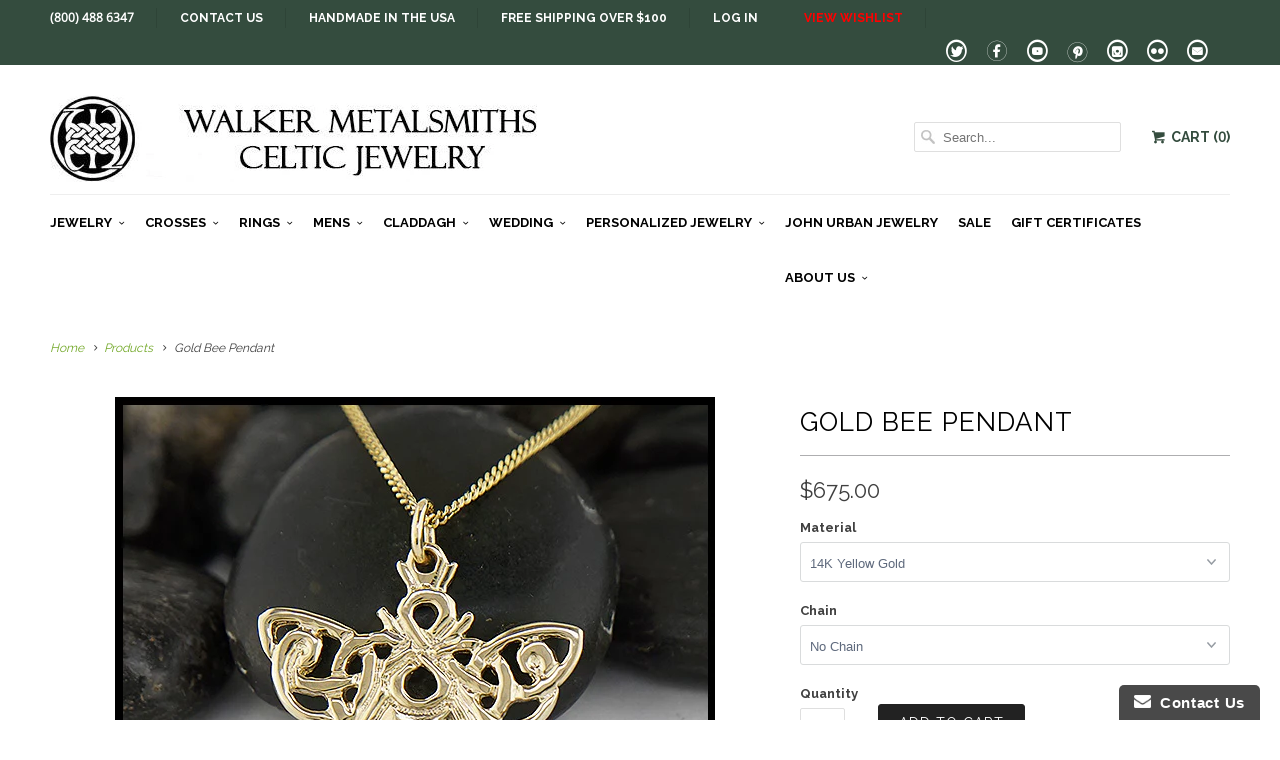

--- FILE ---
content_type: text/html; charset=utf-8
request_url: https://www.walkerscelticjewelry.com/en-au/products/gold-bee-pendant
body_size: 22960
content:
<!DOCTYPE html>
<!--[if lt IE 7 ]><html class="ie ie6" lang="en"> <![endif]-->
<!--[if IE 7 ]><html class="ie ie7" lang="en"> <![endif]-->
<!--[if IE 8 ]><html class="ie ie8" lang="en"> <![endif]-->
<!--[if IE 9 ]><html class="ie ie9" lang="en"> <![endif]-->
<!--[if (gte IE 10)|!(IE)]><!--><html lang="en"> <!--<![endif]-->
  <head>
    <meta charset="utf-8">
    <meta http-equiv="cleartype" content="on">
    <meta name="robots" content="index,follow">
    
    <meta name="google-site-verification" content="X6nYdWDb0Mt7yhGxELQWYR17fSDCLfc3yvb9iq8TxKo" />
    <meta name="msvalidate.01" content="113F89A0EE426035DBC3F70B5E23BC2A" />

    <link rel="author" href="https://plus.google.com/116074310210417368496">
    <title>
      
        Gold Bee Pendant
        
        
        | Walker Metalsmiths 
      
    </title>
    
       <script type="text/javascript">
(function e(){var e=document.createElement("script");e.type="text/javascript",e.async=true,e.src="//staticw2.yotpo.com/7HWLalpfnmYxyfd1OP3HJuBTWVQmapzeSfaEZDn5/widget.js";var t=document.getElementsByTagName("script")[0];t.parentNode.insertBefore(e,t)})();
</script>
      
           
    <title>Gold Bee Pendant - Walker Metalsmiths </title>
            
    
      <meta name="description" content="This 14K yellow gold Celtic Bee necklace by Walker Metalsmiths is inspired by traditional Celtic craft and folklore. The pendant is shown on a light curb chain. View Pendant in Sterling Silver More Chain Options  Item number: SW4452 Original designs © Stephen Walker Please call or email for more information800.488.6347" />
    

    <!-- Custom Fonts -->
    
      <link href="//fonts.googleapis.com/css?family=.|Raleway:light,normal,bold|Raleway:light,normal,bold|Raleway:light,normal,bold|Raleway:light,normal,bold|Raleway:light,normal,bold" rel="stylesheet" type="text/css" />
    
    
    

<meta name="author" content="Walker Metalsmiths ">
<meta property="og:url" content="https://www.walkerscelticjewelry.com/en-au/products/gold-bee-pendant">
<meta property="og:site_name" content="Walker Metalsmiths ">


  <meta property="og:type" content="product">
  <meta property="og:title" content="Gold Bee Pendant">
  
    <meta property="og:image" content="http://www.walkerscelticjewelry.com/cdn/shop/products/DSC01280copy_grande.jpg?v=1624543265">
    <meta property="og:image:secure_url" content="https://www.walkerscelticjewelry.com/cdn/shop/products/DSC01280copy_grande.jpg?v=1624543265">
  
    <meta property="og:image" content="http://www.walkerscelticjewelry.com/cdn/shop/products/DSC01288copy_grande.jpg?v=1624543265">
    <meta property="og:image:secure_url" content="https://www.walkerscelticjewelry.com/cdn/shop/products/DSC01288copy_grande.jpg?v=1624543265">
  
    <meta property="og:image" content="http://www.walkerscelticjewelry.com/cdn/shop/products/Front_new_11075eb8-034d-47c2-a1ab-fb2835bb300e_grande.png?v=1624543265">
    <meta property="og:image:secure_url" content="https://www.walkerscelticjewelry.com/cdn/shop/products/Front_new_11075eb8-034d-47c2-a1ab-fb2835bb300e_grande.png?v=1624543265">
  
  <meta property="og:price:amount" content="675.00">
  <meta property="og:price:currency" content="USD">
  
    
  
    
  
    
  
    
    


  <meta property="og:description" content="This 14K yellow gold Celtic Bee necklace by Walker Metalsmiths is inspired by traditional Celtic craft and folklore. The pendant is shown on a light curb chain. View Pendant in Sterling Silver More Chain Options  Item number: SW4452 Original designs © Stephen Walker Please call or email for more information800.488.6347">




<meta name="twitter:card" content="summary">

  <meta name="twitter:title" content="Gold Bee Pendant">
  <meta name="twitter:description" content="This 14K yellow gold Celtic Bee necklace by Walker Metalsmiths is inspired by traditional Celtic craft and folklore.
The pendant is shown on a light curb chain.
View Pendant in Sterling Silver
More Chain Options 
Item number: SW4452
Original designs © Stephen Walker Please call or email for more information800.488.6347 or service@walkermetalsmiths.com">
  <meta name="twitter:image" content="https://www.walkerscelticjewelry.com/cdn/shop/products/DSC01280copy_medium.jpg?v=1624543265">
  <meta name="twitter:image:width" content="240">
  <meta name="twitter:image:height" content="240">


    
    

    <!-- Mobile Specific Metas -->
    <meta name="HandheldFriendly" content="True">
    <meta name="MobileOptimized" content="320">
    <meta name="viewport" content="width=device-width,initial-scale=1">

    <!-- Stylesheets for Responsive 5.1 -->
    <link href="//www.walkerscelticjewelry.com/cdn/shop/t/12/assets/styles.scss.css?v=180067481003708038041765657396" rel="stylesheet" type="text/css" media="all" />

    <!-- Icons -->
    <link rel="shortcut icon" type="image/x-icon" href="//www.walkerscelticjewelry.com/cdn/shop/t/12/assets/favicon.png?v=76891843895495207901555656474">
	<link href="https://fonts.googleapis.com/css?family=Open+Sans" rel="stylesheet">
    <link rel="canonical" href="https://www.walkerscelticjewelry.com/en-au/products/gold-bee-pendant" />

    
        
    <script src="//www.walkerscelticjewelry.com/cdn/shop/t/12/assets/app.js?v=123489045074875497321555656484" type="text/javascript"></script>
   
    
    <script>window.performance && window.performance.mark && window.performance.mark('shopify.content_for_header.start');</script><meta name="google-site-verification" content="X6nYdWDb0Mt7yhGxELQWYR17fSDCLfc3yvb9iq8TxKo">
<meta name="facebook-domain-verification" content="87yn0ufjy1mvaz9k87f85njzd1ph7o">
<meta name="facebook-domain-verification" content="sk6h51nr2fg3jp1672q1l35wgpnlmv">
<meta id="shopify-digital-wallet" name="shopify-digital-wallet" content="/2239193/digital_wallets/dialog">
<meta name="shopify-checkout-api-token" content="4cab6e9d4955fde52f98c220fe899d2b">
<meta id="in-context-paypal-metadata" data-shop-id="2239193" data-venmo-supported="true" data-environment="production" data-locale="en_US" data-paypal-v4="true" data-currency="USD">
<link rel="alternate" hreflang="x-default" href="https://www.walkerscelticjewelry.com/products/gold-bee-pendant">
<link rel="alternate" hreflang="en-AU" href="https://www.walkerscelticjewelry.com/en-au/products/gold-bee-pendant">
<link rel="alternate" type="application/json+oembed" href="https://www.walkerscelticjewelry.com/en-au/products/gold-bee-pendant.oembed">
<script async="async" src="/checkouts/internal/preloads.js?locale=en-AU"></script>
<script id="shopify-features" type="application/json">{"accessToken":"4cab6e9d4955fde52f98c220fe899d2b","betas":["rich-media-storefront-analytics"],"domain":"www.walkerscelticjewelry.com","predictiveSearch":true,"shopId":2239193,"locale":"en"}</script>
<script>var Shopify = Shopify || {};
Shopify.shop = "walker-metalsmiths.myshopify.com";
Shopify.locale = "en";
Shopify.currency = {"active":"USD","rate":"1.0"};
Shopify.country = "AU";
Shopify.theme = {"name":"Responsive 5.0 18 APR19","id":72098611302,"schema_name":null,"schema_version":null,"theme_store_id":304,"role":"main"};
Shopify.theme.handle = "null";
Shopify.theme.style = {"id":null,"handle":null};
Shopify.cdnHost = "www.walkerscelticjewelry.com/cdn";
Shopify.routes = Shopify.routes || {};
Shopify.routes.root = "/en-au/";</script>
<script type="module">!function(o){(o.Shopify=o.Shopify||{}).modules=!0}(window);</script>
<script>!function(o){function n(){var o=[];function n(){o.push(Array.prototype.slice.apply(arguments))}return n.q=o,n}var t=o.Shopify=o.Shopify||{};t.loadFeatures=n(),t.autoloadFeatures=n()}(window);</script>
<script id="shop-js-analytics" type="application/json">{"pageType":"product"}</script>
<script defer="defer" async type="module" src="//www.walkerscelticjewelry.com/cdn/shopifycloud/shop-js/modules/v2/client.init-shop-cart-sync_DtuiiIyl.en.esm.js"></script>
<script defer="defer" async type="module" src="//www.walkerscelticjewelry.com/cdn/shopifycloud/shop-js/modules/v2/chunk.common_CUHEfi5Q.esm.js"></script>
<script type="module">
  await import("//www.walkerscelticjewelry.com/cdn/shopifycloud/shop-js/modules/v2/client.init-shop-cart-sync_DtuiiIyl.en.esm.js");
await import("//www.walkerscelticjewelry.com/cdn/shopifycloud/shop-js/modules/v2/chunk.common_CUHEfi5Q.esm.js");

  window.Shopify.SignInWithShop?.initShopCartSync?.({"fedCMEnabled":true,"windoidEnabled":true});

</script>
<script>(function() {
  var isLoaded = false;
  function asyncLoad() {
    if (isLoaded) return;
    isLoaded = true;
    var urls = ["\/\/d1liekpayvooaz.cloudfront.net\/apps\/customizery\/customizery.js?shop=walker-metalsmiths.myshopify.com","\/\/shopify.privy.com\/widget.js?shop=walker-metalsmiths.myshopify.com","https:\/\/www.improvedcontactform.com\/icf.js?shop=walker-metalsmiths.myshopify.com","https:\/\/chimpstatic.com\/mcjs-connected\/js\/users\/5fb2e13c12f3a36807118cd06\/58c88f83815d04750547f92d2.js?shop=walker-metalsmiths.myshopify.com"];
    for (var i = 0; i < urls.length; i++) {
      var s = document.createElement('script');
      s.type = 'text/javascript';
      s.async = true;
      s.src = urls[i];
      var x = document.getElementsByTagName('script')[0];
      x.parentNode.insertBefore(s, x);
    }
  };
  if(window.attachEvent) {
    window.attachEvent('onload', asyncLoad);
  } else {
    window.addEventListener('load', asyncLoad, false);
  }
})();</script>
<script id="__st">var __st={"a":2239193,"offset":-18000,"reqid":"e66aefc9-d4d2-4596-aab5-6051004af7e5-1766692774","pageurl":"www.walkerscelticjewelry.com\/en-au\/products\/gold-bee-pendant","u":"b5d6b731d130","p":"product","rtyp":"product","rid":6595510042726};</script>
<script>window.ShopifyPaypalV4VisibilityTracking = true;</script>
<script id="captcha-bootstrap">!function(){'use strict';const t='contact',e='account',n='new_comment',o=[[t,t],['blogs',n],['comments',n],[t,'customer']],c=[[e,'customer_login'],[e,'guest_login'],[e,'recover_customer_password'],[e,'create_customer']],r=t=>t.map((([t,e])=>`form[action*='/${t}']:not([data-nocaptcha='true']) input[name='form_type'][value='${e}']`)).join(','),a=t=>()=>t?[...document.querySelectorAll(t)].map((t=>t.form)):[];function s(){const t=[...o],e=r(t);return a(e)}const i='password',u='form_key',d=['recaptcha-v3-token','g-recaptcha-response','h-captcha-response',i],f=()=>{try{return window.sessionStorage}catch{return}},m='__shopify_v',_=t=>t.elements[u];function p(t,e,n=!1){try{const o=window.sessionStorage,c=JSON.parse(o.getItem(e)),{data:r}=function(t){const{data:e,action:n}=t;return t[m]||n?{data:e,action:n}:{data:t,action:n}}(c);for(const[e,n]of Object.entries(r))t.elements[e]&&(t.elements[e].value=n);n&&o.removeItem(e)}catch(o){console.error('form repopulation failed',{error:o})}}const l='form_type',E='cptcha';function T(t){t.dataset[E]=!0}const w=window,h=w.document,L='Shopify',v='ce_forms',y='captcha';let A=!1;((t,e)=>{const n=(g='f06e6c50-85a8-45c8-87d0-21a2b65856fe',I='https://cdn.shopify.com/shopifycloud/storefront-forms-hcaptcha/ce_storefront_forms_captcha_hcaptcha.v1.5.2.iife.js',D={infoText:'Protected by hCaptcha',privacyText:'Privacy',termsText:'Terms'},(t,e,n)=>{const o=w[L][v],c=o.bindForm;if(c)return c(t,g,e,D).then(n);var r;o.q.push([[t,g,e,D],n]),r=I,A||(h.body.append(Object.assign(h.createElement('script'),{id:'captcha-provider',async:!0,src:r})),A=!0)});var g,I,D;w[L]=w[L]||{},w[L][v]=w[L][v]||{},w[L][v].q=[],w[L][y]=w[L][y]||{},w[L][y].protect=function(t,e){n(t,void 0,e),T(t)},Object.freeze(w[L][y]),function(t,e,n,w,h,L){const[v,y,A,g]=function(t,e,n){const i=e?o:[],u=t?c:[],d=[...i,...u],f=r(d),m=r(i),_=r(d.filter((([t,e])=>n.includes(e))));return[a(f),a(m),a(_),s()]}(w,h,L),I=t=>{const e=t.target;return e instanceof HTMLFormElement?e:e&&e.form},D=t=>v().includes(t);t.addEventListener('submit',(t=>{const e=I(t);if(!e)return;const n=D(e)&&!e.dataset.hcaptchaBound&&!e.dataset.recaptchaBound,o=_(e),c=g().includes(e)&&(!o||!o.value);(n||c)&&t.preventDefault(),c&&!n&&(function(t){try{if(!f())return;!function(t){const e=f();if(!e)return;const n=_(t);if(!n)return;const o=n.value;o&&e.removeItem(o)}(t);const e=Array.from(Array(32),(()=>Math.random().toString(36)[2])).join('');!function(t,e){_(t)||t.append(Object.assign(document.createElement('input'),{type:'hidden',name:u})),t.elements[u].value=e}(t,e),function(t,e){const n=f();if(!n)return;const o=[...t.querySelectorAll(`input[type='${i}']`)].map((({name:t})=>t)),c=[...d,...o],r={};for(const[a,s]of new FormData(t).entries())c.includes(a)||(r[a]=s);n.setItem(e,JSON.stringify({[m]:1,action:t.action,data:r}))}(t,e)}catch(e){console.error('failed to persist form',e)}}(e),e.submit())}));const S=(t,e)=>{t&&!t.dataset[E]&&(n(t,e.some((e=>e===t))),T(t))};for(const o of['focusin','change'])t.addEventListener(o,(t=>{const e=I(t);D(e)&&S(e,y())}));const B=e.get('form_key'),M=e.get(l),P=B&&M;t.addEventListener('DOMContentLoaded',(()=>{const t=y();if(P)for(const e of t)e.elements[l].value===M&&p(e,B);[...new Set([...A(),...v().filter((t=>'true'===t.dataset.shopifyCaptcha))])].forEach((e=>S(e,t)))}))}(h,new URLSearchParams(w.location.search),n,t,e,['guest_login'])})(!0,!0)}();</script>
<script integrity="sha256-4kQ18oKyAcykRKYeNunJcIwy7WH5gtpwJnB7kiuLZ1E=" data-source-attribution="shopify.loadfeatures" defer="defer" src="//www.walkerscelticjewelry.com/cdn/shopifycloud/storefront/assets/storefront/load_feature-a0a9edcb.js" crossorigin="anonymous"></script>
<script data-source-attribution="shopify.dynamic_checkout.dynamic.init">var Shopify=Shopify||{};Shopify.PaymentButton=Shopify.PaymentButton||{isStorefrontPortableWallets:!0,init:function(){window.Shopify.PaymentButton.init=function(){};var t=document.createElement("script");t.src="https://www.walkerscelticjewelry.com/cdn/shopifycloud/portable-wallets/latest/portable-wallets.en.js",t.type="module",document.head.appendChild(t)}};
</script>
<script data-source-attribution="shopify.dynamic_checkout.buyer_consent">
  function portableWalletsHideBuyerConsent(e){var t=document.getElementById("shopify-buyer-consent"),n=document.getElementById("shopify-subscription-policy-button");t&&n&&(t.classList.add("hidden"),t.setAttribute("aria-hidden","true"),n.removeEventListener("click",e))}function portableWalletsShowBuyerConsent(e){var t=document.getElementById("shopify-buyer-consent"),n=document.getElementById("shopify-subscription-policy-button");t&&n&&(t.classList.remove("hidden"),t.removeAttribute("aria-hidden"),n.addEventListener("click",e))}window.Shopify?.PaymentButton&&(window.Shopify.PaymentButton.hideBuyerConsent=portableWalletsHideBuyerConsent,window.Shopify.PaymentButton.showBuyerConsent=portableWalletsShowBuyerConsent);
</script>
<script data-source-attribution="shopify.dynamic_checkout.cart.bootstrap">document.addEventListener("DOMContentLoaded",(function(){function t(){return document.querySelector("shopify-accelerated-checkout-cart, shopify-accelerated-checkout")}if(t())Shopify.PaymentButton.init();else{new MutationObserver((function(e,n){t()&&(Shopify.PaymentButton.init(),n.disconnect())})).observe(document.body,{childList:!0,subtree:!0})}}));
</script>
<link id="shopify-accelerated-checkout-styles" rel="stylesheet" media="screen" href="https://www.walkerscelticjewelry.com/cdn/shopifycloud/portable-wallets/latest/accelerated-checkout-backwards-compat.css" crossorigin="anonymous">
<style id="shopify-accelerated-checkout-cart">
        #shopify-buyer-consent {
  margin-top: 1em;
  display: inline-block;
  width: 100%;
}

#shopify-buyer-consent.hidden {
  display: none;
}

#shopify-subscription-policy-button {
  background: none;
  border: none;
  padding: 0;
  text-decoration: underline;
  font-size: inherit;
  cursor: pointer;
}

#shopify-subscription-policy-button::before {
  box-shadow: none;
}

      </style>

<script>window.performance && window.performance.mark && window.performance.mark('shopify.content_for_header.end');</script>
    
    <!-- Infinite Options by ShopPad -->
    <script>
      window.Shoppad = window.Shoppad || {},
        window.Shoppad.apps = window.Shoppad.apps || {},
        window.Shoppad.apps.infiniteoptions = window.Shoppad.apps.infiniteoptions || {},
        window.Shoppad.apps.infiniteoptions.insertContainerAfter = '.container:not(.clone) .product_section .infiniteoptions-container-marker';
    </script>
    <script src="//d1liekpayvooaz.cloudfront.net/apps/customizery/customizery.js?shop=walker-metalsmiths.myshopify.com"></script>

  <link href="https://monorail-edge.shopifysvc.com" rel="dns-prefetch">
<script>(function(){if ("sendBeacon" in navigator && "performance" in window) {try {var session_token_from_headers = performance.getEntriesByType('navigation')[0].serverTiming.find(x => x.name == '_s').description;} catch {var session_token_from_headers = undefined;}var session_cookie_matches = document.cookie.match(/_shopify_s=([^;]*)/);var session_token_from_cookie = session_cookie_matches && session_cookie_matches.length === 2 ? session_cookie_matches[1] : "";var session_token = session_token_from_headers || session_token_from_cookie || "";function handle_abandonment_event(e) {var entries = performance.getEntries().filter(function(entry) {return /monorail-edge.shopifysvc.com/.test(entry.name);});if (!window.abandonment_tracked && entries.length === 0) {window.abandonment_tracked = true;var currentMs = Date.now();var navigation_start = performance.timing.navigationStart;var payload = {shop_id: 2239193,url: window.location.href,navigation_start,duration: currentMs - navigation_start,session_token,page_type: "product"};window.navigator.sendBeacon("https://monorail-edge.shopifysvc.com/v1/produce", JSON.stringify({schema_id: "online_store_buyer_site_abandonment/1.1",payload: payload,metadata: {event_created_at_ms: currentMs,event_sent_at_ms: currentMs}}));}}window.addEventListener('pagehide', handle_abandonment_event);}}());</script>
<script id="web-pixels-manager-setup">(function e(e,d,r,n,o){if(void 0===o&&(o={}),!Boolean(null===(a=null===(i=window.Shopify)||void 0===i?void 0:i.analytics)||void 0===a?void 0:a.replayQueue)){var i,a;window.Shopify=window.Shopify||{};var t=window.Shopify;t.analytics=t.analytics||{};var s=t.analytics;s.replayQueue=[],s.publish=function(e,d,r){return s.replayQueue.push([e,d,r]),!0};try{self.performance.mark("wpm:start")}catch(e){}var l=function(){var e={modern:/Edge?\/(1{2}[4-9]|1[2-9]\d|[2-9]\d{2}|\d{4,})\.\d+(\.\d+|)|Firefox\/(1{2}[4-9]|1[2-9]\d|[2-9]\d{2}|\d{4,})\.\d+(\.\d+|)|Chrom(ium|e)\/(9{2}|\d{3,})\.\d+(\.\d+|)|(Maci|X1{2}).+ Version\/(15\.\d+|(1[6-9]|[2-9]\d|\d{3,})\.\d+)([,.]\d+|)( \(\w+\)|)( Mobile\/\w+|) Safari\/|Chrome.+OPR\/(9{2}|\d{3,})\.\d+\.\d+|(CPU[ +]OS|iPhone[ +]OS|CPU[ +]iPhone|CPU IPhone OS|CPU iPad OS)[ +]+(15[._]\d+|(1[6-9]|[2-9]\d|\d{3,})[._]\d+)([._]\d+|)|Android:?[ /-](13[3-9]|1[4-9]\d|[2-9]\d{2}|\d{4,})(\.\d+|)(\.\d+|)|Android.+Firefox\/(13[5-9]|1[4-9]\d|[2-9]\d{2}|\d{4,})\.\d+(\.\d+|)|Android.+Chrom(ium|e)\/(13[3-9]|1[4-9]\d|[2-9]\d{2}|\d{4,})\.\d+(\.\d+|)|SamsungBrowser\/([2-9]\d|\d{3,})\.\d+/,legacy:/Edge?\/(1[6-9]|[2-9]\d|\d{3,})\.\d+(\.\d+|)|Firefox\/(5[4-9]|[6-9]\d|\d{3,})\.\d+(\.\d+|)|Chrom(ium|e)\/(5[1-9]|[6-9]\d|\d{3,})\.\d+(\.\d+|)([\d.]+$|.*Safari\/(?![\d.]+ Edge\/[\d.]+$))|(Maci|X1{2}).+ Version\/(10\.\d+|(1[1-9]|[2-9]\d|\d{3,})\.\d+)([,.]\d+|)( \(\w+\)|)( Mobile\/\w+|) Safari\/|Chrome.+OPR\/(3[89]|[4-9]\d|\d{3,})\.\d+\.\d+|(CPU[ +]OS|iPhone[ +]OS|CPU[ +]iPhone|CPU IPhone OS|CPU iPad OS)[ +]+(10[._]\d+|(1[1-9]|[2-9]\d|\d{3,})[._]\d+)([._]\d+|)|Android:?[ /-](13[3-9]|1[4-9]\d|[2-9]\d{2}|\d{4,})(\.\d+|)(\.\d+|)|Mobile Safari.+OPR\/([89]\d|\d{3,})\.\d+\.\d+|Android.+Firefox\/(13[5-9]|1[4-9]\d|[2-9]\d{2}|\d{4,})\.\d+(\.\d+|)|Android.+Chrom(ium|e)\/(13[3-9]|1[4-9]\d|[2-9]\d{2}|\d{4,})\.\d+(\.\d+|)|Android.+(UC? ?Browser|UCWEB|U3)[ /]?(15\.([5-9]|\d{2,})|(1[6-9]|[2-9]\d|\d{3,})\.\d+)\.\d+|SamsungBrowser\/(5\.\d+|([6-9]|\d{2,})\.\d+)|Android.+MQ{2}Browser\/(14(\.(9|\d{2,})|)|(1[5-9]|[2-9]\d|\d{3,})(\.\d+|))(\.\d+|)|K[Aa][Ii]OS\/(3\.\d+|([4-9]|\d{2,})\.\d+)(\.\d+|)/},d=e.modern,r=e.legacy,n=navigator.userAgent;return n.match(d)?"modern":n.match(r)?"legacy":"unknown"}(),u="modern"===l?"modern":"legacy",c=(null!=n?n:{modern:"",legacy:""})[u],f=function(e){return[e.baseUrl,"/wpm","/b",e.hashVersion,"modern"===e.buildTarget?"m":"l",".js"].join("")}({baseUrl:d,hashVersion:r,buildTarget:u}),m=function(e){var d=e.version,r=e.bundleTarget,n=e.surface,o=e.pageUrl,i=e.monorailEndpoint;return{emit:function(e){var a=e.status,t=e.errorMsg,s=(new Date).getTime(),l=JSON.stringify({metadata:{event_sent_at_ms:s},events:[{schema_id:"web_pixels_manager_load/3.1",payload:{version:d,bundle_target:r,page_url:o,status:a,surface:n,error_msg:t},metadata:{event_created_at_ms:s}}]});if(!i)return console&&console.warn&&console.warn("[Web Pixels Manager] No Monorail endpoint provided, skipping logging."),!1;try{return self.navigator.sendBeacon.bind(self.navigator)(i,l)}catch(e){}var u=new XMLHttpRequest;try{return u.open("POST",i,!0),u.setRequestHeader("Content-Type","text/plain"),u.send(l),!0}catch(e){return console&&console.warn&&console.warn("[Web Pixels Manager] Got an unhandled error while logging to Monorail."),!1}}}}({version:r,bundleTarget:l,surface:e.surface,pageUrl:self.location.href,monorailEndpoint:e.monorailEndpoint});try{o.browserTarget=l,function(e){var d=e.src,r=e.async,n=void 0===r||r,o=e.onload,i=e.onerror,a=e.sri,t=e.scriptDataAttributes,s=void 0===t?{}:t,l=document.createElement("script"),u=document.querySelector("head"),c=document.querySelector("body");if(l.async=n,l.src=d,a&&(l.integrity=a,l.crossOrigin="anonymous"),s)for(var f in s)if(Object.prototype.hasOwnProperty.call(s,f))try{l.dataset[f]=s[f]}catch(e){}if(o&&l.addEventListener("load",o),i&&l.addEventListener("error",i),u)u.appendChild(l);else{if(!c)throw new Error("Did not find a head or body element to append the script");c.appendChild(l)}}({src:f,async:!0,onload:function(){if(!function(){var e,d;return Boolean(null===(d=null===(e=window.Shopify)||void 0===e?void 0:e.analytics)||void 0===d?void 0:d.initialized)}()){var d=window.webPixelsManager.init(e)||void 0;if(d){var r=window.Shopify.analytics;r.replayQueue.forEach((function(e){var r=e[0],n=e[1],o=e[2];d.publishCustomEvent(r,n,o)})),r.replayQueue=[],r.publish=d.publishCustomEvent,r.visitor=d.visitor,r.initialized=!0}}},onerror:function(){return m.emit({status:"failed",errorMsg:"".concat(f," has failed to load")})},sri:function(e){var d=/^sha384-[A-Za-z0-9+/=]+$/;return"string"==typeof e&&d.test(e)}(c)?c:"",scriptDataAttributes:o}),m.emit({status:"loading"})}catch(e){m.emit({status:"failed",errorMsg:(null==e?void 0:e.message)||"Unknown error"})}}})({shopId: 2239193,storefrontBaseUrl: "https://www.walkerscelticjewelry.com",extensionsBaseUrl: "https://extensions.shopifycdn.com/cdn/shopifycloud/web-pixels-manager",monorailEndpoint: "https://monorail-edge.shopifysvc.com/unstable/produce_batch",surface: "storefront-renderer",enabledBetaFlags: ["2dca8a86","a0d5f9d2"],webPixelsConfigList: [{"id":"1188102246","configuration":"{\"yotpoStoreId\":\"7HWLalpfnmYxyfd1OP3HJuBTWVQmapzeSfaEZDn5\"}","eventPayloadVersion":"v1","runtimeContext":"STRICT","scriptVersion":"8bb37a256888599d9a3d57f0551d3859","type":"APP","apiClientId":70132,"privacyPurposes":["ANALYTICS","MARKETING","SALE_OF_DATA"],"dataSharingAdjustments":{"protectedCustomerApprovalScopes":["read_customer_address","read_customer_email","read_customer_name","read_customer_personal_data","read_customer_phone"]}},{"id":"958103654","configuration":"{\"accountID\":\"4935\"}","eventPayloadVersion":"v1","runtimeContext":"STRICT","scriptVersion":"676191265fe7076edccb22bdd9c852fd","type":"APP","apiClientId":2503405,"privacyPurposes":["ANALYTICS","MARKETING","SALE_OF_DATA"],"dataSharingAdjustments":{"protectedCustomerApprovalScopes":["read_customer_address","read_customer_email","read_customer_name","read_customer_personal_data","read_customer_phone"]}},{"id":"348029030","configuration":"{\"config\":\"{\\\"pixel_id\\\":\\\"G-3GCDW5CBH0\\\",\\\"target_country\\\":\\\"US\\\",\\\"gtag_events\\\":[{\\\"type\\\":\\\"search\\\",\\\"action_label\\\":[\\\"G-3GCDW5CBH0\\\",\\\"AW-980905916\\\/f1FkCLOEipMBELzf3dMD\\\"]},{\\\"type\\\":\\\"begin_checkout\\\",\\\"action_label\\\":[\\\"G-3GCDW5CBH0\\\",\\\"AW-980905916\\\/N8amCLCEipMBELzf3dMD\\\"]},{\\\"type\\\":\\\"view_item\\\",\\\"action_label\\\":[\\\"G-3GCDW5CBH0\\\",\\\"AW-980905916\\\/a0iwCKqEipMBELzf3dMD\\\",\\\"MC-N28CNPSB8J\\\"]},{\\\"type\\\":\\\"purchase\\\",\\\"action_label\\\":[\\\"G-3GCDW5CBH0\\\",\\\"AW-980905916\\\/Qvd1CKeEipMBELzf3dMD\\\",\\\"MC-N28CNPSB8J\\\"]},{\\\"type\\\":\\\"page_view\\\",\\\"action_label\\\":[\\\"G-3GCDW5CBH0\\\",\\\"AW-980905916\\\/K0PiCKSEipMBELzf3dMD\\\",\\\"MC-N28CNPSB8J\\\"]},{\\\"type\\\":\\\"add_payment_info\\\",\\\"action_label\\\":[\\\"G-3GCDW5CBH0\\\",\\\"AW-980905916\\\/yNewCMSGipMBELzf3dMD\\\"]},{\\\"type\\\":\\\"add_to_cart\\\",\\\"action_label\\\":[\\\"G-3GCDW5CBH0\\\",\\\"AW-980905916\\\/HVrWCK2EipMBELzf3dMD\\\"]}],\\\"enable_monitoring_mode\\\":false}\"}","eventPayloadVersion":"v1","runtimeContext":"OPEN","scriptVersion":"b2a88bafab3e21179ed38636efcd8a93","type":"APP","apiClientId":1780363,"privacyPurposes":[],"dataSharingAdjustments":{"protectedCustomerApprovalScopes":["read_customer_address","read_customer_email","read_customer_name","read_customer_personal_data","read_customer_phone"]}},{"id":"99909734","configuration":"{\"pixel_id\":\"624537961388463\",\"pixel_type\":\"facebook_pixel\",\"metaapp_system_user_token\":\"-\"}","eventPayloadVersion":"v1","runtimeContext":"OPEN","scriptVersion":"ca16bc87fe92b6042fbaa3acc2fbdaa6","type":"APP","apiClientId":2329312,"privacyPurposes":["ANALYTICS","MARKETING","SALE_OF_DATA"],"dataSharingAdjustments":{"protectedCustomerApprovalScopes":["read_customer_address","read_customer_email","read_customer_name","read_customer_personal_data","read_customer_phone"]}},{"id":"40992870","configuration":"{\"tagID\":\"2612903717892\"}","eventPayloadVersion":"v1","runtimeContext":"STRICT","scriptVersion":"18031546ee651571ed29edbe71a3550b","type":"APP","apiClientId":3009811,"privacyPurposes":["ANALYTICS","MARKETING","SALE_OF_DATA"],"dataSharingAdjustments":{"protectedCustomerApprovalScopes":["read_customer_address","read_customer_email","read_customer_name","read_customer_personal_data","read_customer_phone"]}},{"id":"shopify-app-pixel","configuration":"{}","eventPayloadVersion":"v1","runtimeContext":"STRICT","scriptVersion":"0450","apiClientId":"shopify-pixel","type":"APP","privacyPurposes":["ANALYTICS","MARKETING"]},{"id":"shopify-custom-pixel","eventPayloadVersion":"v1","runtimeContext":"LAX","scriptVersion":"0450","apiClientId":"shopify-pixel","type":"CUSTOM","privacyPurposes":["ANALYTICS","MARKETING"]}],isMerchantRequest: false,initData: {"shop":{"name":"Walker Metalsmiths ","paymentSettings":{"currencyCode":"USD"},"myshopifyDomain":"walker-metalsmiths.myshopify.com","countryCode":"US","storefrontUrl":"https:\/\/www.walkerscelticjewelry.com\/en-au"},"customer":null,"cart":null,"checkout":null,"productVariants":[{"price":{"amount":675.0,"currencyCode":"USD"},"product":{"title":"Gold Bee Pendant","vendor":"Walker Metalsmiths","id":"6595510042726","untranslatedTitle":"Gold Bee Pendant","url":"\/en-au\/products\/gold-bee-pendant","type":"pendant"},"id":"39358472912998","image":{"src":"\/\/www.walkerscelticjewelry.com\/cdn\/shop\/products\/DSC01280copy.jpg?v=1624543265"},"sku":"SW4452 - YG","title":"14K Yellow Gold \/ No Chain","untranslatedTitle":"14K Yellow Gold \/ No Chain"},{"price":{"amount":1065.0,"currencyCode":"USD"},"product":{"title":"Gold Bee Pendant","vendor":"Walker Metalsmiths","id":"6595510042726","untranslatedTitle":"Gold Bee Pendant","url":"\/en-au\/products\/gold-bee-pendant","type":"pendant"},"id":"39358472945766","image":{"src":"\/\/www.walkerscelticjewelry.com\/cdn\/shop\/products\/DSC01280copy.jpg?v=1624543265"},"sku":"SW4452 - 18\"","title":"14K Yellow Gold \/ 18\" 14K Light Curb Chain","untranslatedTitle":"14K Yellow Gold \/ 18\" 14K Light Curb Chain"},{"price":{"amount":1125.0,"currencyCode":"USD"},"product":{"title":"Gold Bee Pendant","vendor":"Walker Metalsmiths","id":"6595510042726","untranslatedTitle":"Gold Bee Pendant","url":"\/en-au\/products\/gold-bee-pendant","type":"pendant"},"id":"40445044588646","image":{"src":"\/\/www.walkerscelticjewelry.com\/cdn\/shop\/products\/DSC01280copy.jpg?v=1624543265"},"sku":"SW4452 - 20\"","title":"14K Yellow Gold \/ 20\" 14K Light Curb Chain","untranslatedTitle":"14K Yellow Gold \/ 20\" 14K Light Curb Chain"},{"price":{"amount":675.0,"currencyCode":"USD"},"product":{"title":"Gold Bee Pendant","vendor":"Walker Metalsmiths","id":"6595510042726","untranslatedTitle":"Gold Bee Pendant","url":"\/en-au\/products\/gold-bee-pendant","type":"pendant"},"id":"40445048029286","image":{"src":"\/\/www.walkerscelticjewelry.com\/cdn\/shop\/products\/DSC01280copy.jpg?v=1624543265"},"sku":"SW4452 - RG","title":"14K Rose Gold \/ No Chain","untranslatedTitle":"14K Rose Gold \/ No Chain"},{"price":{"amount":675.0,"currencyCode":"USD"},"product":{"title":"Gold Bee Pendant","vendor":"Walker Metalsmiths","id":"6595510042726","untranslatedTitle":"Gold Bee Pendant","url":"\/en-au\/products\/gold-bee-pendant","type":"pendant"},"id":"40445048062054","image":{"src":"\/\/www.walkerscelticjewelry.com\/cdn\/shop\/products\/DSC01280copy.jpg?v=1624543265"},"sku":"SW4452 - WG","title":"14K White Gold \/ No Chain","untranslatedTitle":"14K White Gold \/ No Chain"}],"purchasingCompany":null},},"https://www.walkerscelticjewelry.com/cdn","da62cc92w68dfea28pcf9825a4m392e00d0",{"modern":"","legacy":""},{"shopId":"2239193","storefrontBaseUrl":"https:\/\/www.walkerscelticjewelry.com","extensionBaseUrl":"https:\/\/extensions.shopifycdn.com\/cdn\/shopifycloud\/web-pixels-manager","surface":"storefront-renderer","enabledBetaFlags":"[\"2dca8a86\", \"a0d5f9d2\"]","isMerchantRequest":"false","hashVersion":"da62cc92w68dfea28pcf9825a4m392e00d0","publish":"custom","events":"[[\"page_viewed\",{}],[\"product_viewed\",{\"productVariant\":{\"price\":{\"amount\":675.0,\"currencyCode\":\"USD\"},\"product\":{\"title\":\"Gold Bee Pendant\",\"vendor\":\"Walker Metalsmiths\",\"id\":\"6595510042726\",\"untranslatedTitle\":\"Gold Bee Pendant\",\"url\":\"\/en-au\/products\/gold-bee-pendant\",\"type\":\"pendant\"},\"id\":\"39358472912998\",\"image\":{\"src\":\"\/\/www.walkerscelticjewelry.com\/cdn\/shop\/products\/DSC01280copy.jpg?v=1624543265\"},\"sku\":\"SW4452 - YG\",\"title\":\"14K Yellow Gold \/ No Chain\",\"untranslatedTitle\":\"14K Yellow Gold \/ No Chain\"}}]]"});</script><script>
  window.ShopifyAnalytics = window.ShopifyAnalytics || {};
  window.ShopifyAnalytics.meta = window.ShopifyAnalytics.meta || {};
  window.ShopifyAnalytics.meta.currency = 'USD';
  var meta = {"product":{"id":6595510042726,"gid":"gid:\/\/shopify\/Product\/6595510042726","vendor":"Walker Metalsmiths","type":"pendant","handle":"gold-bee-pendant","variants":[{"id":39358472912998,"price":67500,"name":"Gold Bee Pendant - 14K Yellow Gold \/ No Chain","public_title":"14K Yellow Gold \/ No Chain","sku":"SW4452 - YG"},{"id":39358472945766,"price":106500,"name":"Gold Bee Pendant - 14K Yellow Gold \/ 18\" 14K Light Curb Chain","public_title":"14K Yellow Gold \/ 18\" 14K Light Curb Chain","sku":"SW4452 - 18\""},{"id":40445044588646,"price":112500,"name":"Gold Bee Pendant - 14K Yellow Gold \/ 20\" 14K Light Curb Chain","public_title":"14K Yellow Gold \/ 20\" 14K Light Curb Chain","sku":"SW4452 - 20\""},{"id":40445048029286,"price":67500,"name":"Gold Bee Pendant - 14K Rose Gold \/ No Chain","public_title":"14K Rose Gold \/ No Chain","sku":"SW4452 - RG"},{"id":40445048062054,"price":67500,"name":"Gold Bee Pendant - 14K White Gold \/ No Chain","public_title":"14K White Gold \/ No Chain","sku":"SW4452 - WG"}],"remote":false},"page":{"pageType":"product","resourceType":"product","resourceId":6595510042726,"requestId":"e66aefc9-d4d2-4596-aab5-6051004af7e5-1766692774"}};
  for (var attr in meta) {
    window.ShopifyAnalytics.meta[attr] = meta[attr];
  }
</script>
<script class="analytics">
  (function () {
    var customDocumentWrite = function(content) {
      var jquery = null;

      if (window.jQuery) {
        jquery = window.jQuery;
      } else if (window.Checkout && window.Checkout.$) {
        jquery = window.Checkout.$;
      }

      if (jquery) {
        jquery('body').append(content);
      }
    };

    var hasLoggedConversion = function(token) {
      if (token) {
        return document.cookie.indexOf('loggedConversion=' + token) !== -1;
      }
      return false;
    }

    var setCookieIfConversion = function(token) {
      if (token) {
        var twoMonthsFromNow = new Date(Date.now());
        twoMonthsFromNow.setMonth(twoMonthsFromNow.getMonth() + 2);

        document.cookie = 'loggedConversion=' + token + '; expires=' + twoMonthsFromNow;
      }
    }

    var trekkie = window.ShopifyAnalytics.lib = window.trekkie = window.trekkie || [];
    if (trekkie.integrations) {
      return;
    }
    trekkie.methods = [
      'identify',
      'page',
      'ready',
      'track',
      'trackForm',
      'trackLink'
    ];
    trekkie.factory = function(method) {
      return function() {
        var args = Array.prototype.slice.call(arguments);
        args.unshift(method);
        trekkie.push(args);
        return trekkie;
      };
    };
    for (var i = 0; i < trekkie.methods.length; i++) {
      var key = trekkie.methods[i];
      trekkie[key] = trekkie.factory(key);
    }
    trekkie.load = function(config) {
      trekkie.config = config || {};
      trekkie.config.initialDocumentCookie = document.cookie;
      var first = document.getElementsByTagName('script')[0];
      var script = document.createElement('script');
      script.type = 'text/javascript';
      script.onerror = function(e) {
        var scriptFallback = document.createElement('script');
        scriptFallback.type = 'text/javascript';
        scriptFallback.onerror = function(error) {
                var Monorail = {
      produce: function produce(monorailDomain, schemaId, payload) {
        var currentMs = new Date().getTime();
        var event = {
          schema_id: schemaId,
          payload: payload,
          metadata: {
            event_created_at_ms: currentMs,
            event_sent_at_ms: currentMs
          }
        };
        return Monorail.sendRequest("https://" + monorailDomain + "/v1/produce", JSON.stringify(event));
      },
      sendRequest: function sendRequest(endpointUrl, payload) {
        // Try the sendBeacon API
        if (window && window.navigator && typeof window.navigator.sendBeacon === 'function' && typeof window.Blob === 'function' && !Monorail.isIos12()) {
          var blobData = new window.Blob([payload], {
            type: 'text/plain'
          });

          if (window.navigator.sendBeacon(endpointUrl, blobData)) {
            return true;
          } // sendBeacon was not successful

        } // XHR beacon

        var xhr = new XMLHttpRequest();

        try {
          xhr.open('POST', endpointUrl);
          xhr.setRequestHeader('Content-Type', 'text/plain');
          xhr.send(payload);
        } catch (e) {
          console.log(e);
        }

        return false;
      },
      isIos12: function isIos12() {
        return window.navigator.userAgent.lastIndexOf('iPhone; CPU iPhone OS 12_') !== -1 || window.navigator.userAgent.lastIndexOf('iPad; CPU OS 12_') !== -1;
      }
    };
    Monorail.produce('monorail-edge.shopifysvc.com',
      'trekkie_storefront_load_errors/1.1',
      {shop_id: 2239193,
      theme_id: 72098611302,
      app_name: "storefront",
      context_url: window.location.href,
      source_url: "//www.walkerscelticjewelry.com/cdn/s/trekkie.storefront.8f32c7f0b513e73f3235c26245676203e1209161.min.js"});

        };
        scriptFallback.async = true;
        scriptFallback.src = '//www.walkerscelticjewelry.com/cdn/s/trekkie.storefront.8f32c7f0b513e73f3235c26245676203e1209161.min.js';
        first.parentNode.insertBefore(scriptFallback, first);
      };
      script.async = true;
      script.src = '//www.walkerscelticjewelry.com/cdn/s/trekkie.storefront.8f32c7f0b513e73f3235c26245676203e1209161.min.js';
      first.parentNode.insertBefore(script, first);
    };
    trekkie.load(
      {"Trekkie":{"appName":"storefront","development":false,"defaultAttributes":{"shopId":2239193,"isMerchantRequest":null,"themeId":72098611302,"themeCityHash":"715590099558888745","contentLanguage":"en","currency":"USD","eventMetadataId":"de6689d9-50a9-4ff1-b8b9-e9eba3181f95"},"isServerSideCookieWritingEnabled":true,"monorailRegion":"shop_domain","enabledBetaFlags":["65f19447"]},"Session Attribution":{},"S2S":{"facebookCapiEnabled":false,"source":"trekkie-storefront-renderer","apiClientId":580111}}
    );

    var loaded = false;
    trekkie.ready(function() {
      if (loaded) return;
      loaded = true;

      window.ShopifyAnalytics.lib = window.trekkie;

      var originalDocumentWrite = document.write;
      document.write = customDocumentWrite;
      try { window.ShopifyAnalytics.merchantGoogleAnalytics.call(this); } catch(error) {};
      document.write = originalDocumentWrite;

      window.ShopifyAnalytics.lib.page(null,{"pageType":"product","resourceType":"product","resourceId":6595510042726,"requestId":"e66aefc9-d4d2-4596-aab5-6051004af7e5-1766692774","shopifyEmitted":true});

      var match = window.location.pathname.match(/checkouts\/(.+)\/(thank_you|post_purchase)/)
      var token = match? match[1]: undefined;
      if (!hasLoggedConversion(token)) {
        setCookieIfConversion(token);
        window.ShopifyAnalytics.lib.track("Viewed Product",{"currency":"USD","variantId":39358472912998,"productId":6595510042726,"productGid":"gid:\/\/shopify\/Product\/6595510042726","name":"Gold Bee Pendant - 14K Yellow Gold \/ No Chain","price":"675.00","sku":"SW4452 - YG","brand":"Walker Metalsmiths","variant":"14K Yellow Gold \/ No Chain","category":"pendant","nonInteraction":true,"remote":false},undefined,undefined,{"shopifyEmitted":true});
      window.ShopifyAnalytics.lib.track("monorail:\/\/trekkie_storefront_viewed_product\/1.1",{"currency":"USD","variantId":39358472912998,"productId":6595510042726,"productGid":"gid:\/\/shopify\/Product\/6595510042726","name":"Gold Bee Pendant - 14K Yellow Gold \/ No Chain","price":"675.00","sku":"SW4452 - YG","brand":"Walker Metalsmiths","variant":"14K Yellow Gold \/ No Chain","category":"pendant","nonInteraction":true,"remote":false,"referer":"https:\/\/www.walkerscelticjewelry.com\/en-au\/products\/gold-bee-pendant"});
      }
    });


        var eventsListenerScript = document.createElement('script');
        eventsListenerScript.async = true;
        eventsListenerScript.src = "//www.walkerscelticjewelry.com/cdn/shopifycloud/storefront/assets/shop_events_listener-3da45d37.js";
        document.getElementsByTagName('head')[0].appendChild(eventsListenerScript);

})();</script>
  <script>
  if (!window.ga || (window.ga && typeof window.ga !== 'function')) {
    window.ga = function ga() {
      (window.ga.q = window.ga.q || []).push(arguments);
      if (window.Shopify && window.Shopify.analytics && typeof window.Shopify.analytics.publish === 'function') {
        window.Shopify.analytics.publish("ga_stub_called", {}, {sendTo: "google_osp_migration"});
      }
      console.error("Shopify's Google Analytics stub called with:", Array.from(arguments), "\nSee https://help.shopify.com/manual/promoting-marketing/pixels/pixel-migration#google for more information.");
    };
    if (window.Shopify && window.Shopify.analytics && typeof window.Shopify.analytics.publish === 'function') {
      window.Shopify.analytics.publish("ga_stub_initialized", {}, {sendTo: "google_osp_migration"});
    }
  }
</script>
<script
  defer
  src="https://www.walkerscelticjewelry.com/cdn/shopifycloud/perf-kit/shopify-perf-kit-2.1.2.min.js"
  data-application="storefront-renderer"
  data-shop-id="2239193"
  data-render-region="gcp-us-central1"
  data-page-type="product"
  data-theme-instance-id="72098611302"
  data-theme-name=""
  data-theme-version=""
  data-monorail-region="shop_domain"
  data-resource-timing-sampling-rate="10"
  data-shs="true"
  data-shs-beacon="true"
  data-shs-export-with-fetch="true"
  data-shs-logs-sample-rate="1"
  data-shs-beacon-endpoint="https://www.walkerscelticjewelry.com/api/collect"
></script>
</head>
  <body class="product">
    <div class="top_bar">
      <div class="container">
                
        
        

        <div class="columns twelve">
          <ul>
            
             <li>
              <a href="tel:8004886347" title="Please give us a Call" class="phone">(800) 488 6347</a>
             </li>
			 <li>
              <a href="/pages/contact-us" title="Contact Us">Contact Us</a>
             </li>
             <li>
              <a href="pages/meet-the-staff" title="Meet the Staff">Handmade in the USA</a>
             </li>
             <li>
              <a href="/cart" title="Checkout">Free shipping over <span>$100</span></a>
             </li>

            
            
              
                <li>
                  <a href="/en-au/account/login" id="customer_login_link">Log in</a>
                </li>
              
            
            <!--<li>
              
                <a href="/cart" class="checkout">Checkout</a>
              
            </li> -->
			<li>
              <a href="https://www.walkerscelticjewelry.com/pages/wishlist" class="wishlist-text" title="View Wishlist">View Wishlist</a>
             </li>
            
			<li class="social-links">
              
  <a href="https://twitter.com/walkersceltic" title="Walker Metalsmiths  on Twitter" class="ss-icon" rel="me" target="_blank">
    &#xF611;
  </a>              



  <a href="http://www.facebook.com/WalkerCelticJewelry" title="Walker Metalsmiths  on Facebook" class="ss-icon" rel="me" target="_blank">
    &#xF610;
  </a>              





  <a href="http://www.youtube.com/user/walkermetalsmiths" title="Walker Metalsmiths  on YouTube" class="ss-icon" rel="me" target="_blank">
    &#xF630;
  </a>              





  <a href="http://pinterest.com/walkerceltic/" title="Walker Metalsmiths  on Pinterest" class="ss-icon" rel="me" target="_blank">
    &#xF650;
  </a>              





  <a href="http://instagram.com/walkerscelticjewelry" title="Walker Metalsmiths  on Instagram" class="ss-icon" rel="me" target="_blank"> 
    &#xF641;
  </a>              





  <a href="https://www.flickr.com/photos/129949934@N03/sets" title="Walker Metalsmiths  on Flickr" class="ss-icon" rel="me" target="_blank">
    &#xF640;
  </a>              



  <a href="mailto:service@walkermetalsmiths.com" title="Email Walker Metalsmiths " class="ss-icon" target="_blank">
    &#x2709;
  </a>              

            </li>

			
          </ul>
        </div>
      </div>  
    </div>
    
    <!--*** stiky header  **/-->
  <div class="container content myheader clone">
		 <div class="sixteen columns logo">
        

        <a href="https://www.walkerscelticjewelry.com" title="Walker Metalsmiths ">
          
            <img src="//www.walkerscelticjewelry.com/cdn/shop/t/12/assets/logo.png?v=21475058827097874851555823334" alt="Walker Metalsmiths " />
          
        </a>
		<a href="/cart" class="cart_button"><span class="icon-cart"></span> Cart (<span class="cart_count">0</span>)</a>
		
          <div class="four columns top_bar_search">          
            <form class="search" action="/search">
              
                <input type="hidden" name="type" value="product" />
              
              <input type="text" name="q" class="search_box" placeholder="Search..." value="" autocapitalize="off" autocomplete="off" autocorrect="off" />
            </form>
          </div>
        
      </div>
    <div class="sixteen columns clearfix">            
        <div id="nav">
          <ul id="menu">
            
              
                <li><a href="/en-au/collections/celtic-jewelry"  >Jewelry<span class="icon-down-arrow arrow"></span></a> 
                  <ul class="animated fadeIn">
                    
                      
                        <li><a href="/en-au/collections/new">New</a></li>
                      
                    
                      
                        <li><a href="/en-au/collections/gifts-under-50">Under $50</a></li>
                      
                    
                      
                        <li><a href="/en-au/collections/under-100">Under $100</a></li>
                      
                    
                      
                      <li><a href="/en-au/collections/celtic-pendants">Pendants <span class="icon-right-arrow arrow"></span></a> 
                        <ul class="animated fadeIn">
                                                  
                            <li><a href="/en-au/collections/gold-celtic-pendants">Gold Pendants</a></li>
                                                  
                            <li><a href="/en-au/collections/celtic-pendants-silver-celtic-pendants">Silver Pendants</a></li>
                                                  
                            <li><a href="/en-au/collections/creative-collection-pendants">Creative Collection</a></li>
                                                  
                            <li><a href="/en-au/collections/custom-gemstone-pendants">Gemstone Collection</a></li>
                                                  
                            <li><a href="/en-au/collections/heart-collection">Heart Pendant Collection</a></li>
                                                  
                            <li><a href="https://www.walkerscelticjewelry.com/collections/celtic-pendants/saint-medals">Saint Medals</a></li>
                                                  
                            <li><a href="/en-au/collections/celtic-pendant-earrings">Pendant & Earring Sets</a></li>
                          
                        </ul>
                      </li>
                      
                    
                      
                      <li><a href="/en-au/collections/celtic-earrings">Earrings <span class="icon-right-arrow arrow"></span></a> 
                        <ul class="animated fadeIn">
                                                  
                            <li><a href="/en-au/collections/gold-celtic-earrings">Gold Earrings</a></li>
                                                  
                            <li><a href="/en-au/collections/sterling-silver-celtic-earrings">Silver Earrings</a></li>
                                                  
                            <li><a href="/en-au/collections/drop-earrings">Drop Earrings</a></li>
                                                  
                            <li><a href="/en-au/collections/post-earrings">Post Earrings</a></li>
                                                  
                            <li><a href="/en-au/collections/earrings-creative-collection">Creative Collection</a></li>
                                                  
                            <li><a href="/en-au/collections/celtic-pendant-earrings">Pendant & Earring Sets</a></li>
                          
                        </ul>
                      </li>
                      
                    
                      
                      <li><a href="/en-au/collections/celtic-rings">Rings <span class="icon-right-arrow arrow"></span></a> 
                        <ul class="animated fadeIn">
                                                  
                            <li><a href="/en-au/collections/custom-celtic-rings">Custom Rings</a></li>
                                                  
                            <li><a href="/en-au/collections/celtic-rings-gold">Gold Rings</a></li>
                                                  
                            <li><a href="/en-au/collections/celtic-rings-sterling-silver">Silver Rings</a></li>
                                                  
                            <li><a href="/en-au/collections/celtic-engagement-rings">Engagement Rings</a></li>
                                                  
                            <li><a href="/en-au/collections/reclaimed-diamond-rings">Reclaimed Diamond Rings</a></li>
                                                  
                            <li><a href="/en-au/collections/celtic-wedding-ring-sets">Wedding Sets</a></li>
                                                  
                            <li><a href="/en-au/collections/stacking-rings">Stacking Rings</a></li>
                                                  
                            <li><a href="/en-au/collections/claddagh-rings">Claddagh Rings</a></li>
                                                  
                            <li><a href="https://www.walkerscelticjewelry.com/pages/ring-sizing-chart">Ring Sizing Chart</a></li>
                          
                        </ul>
                      </li>
                      
                    
                      
                      <li><a href="/en-au/collections/celtic-cross-jewelry">Crosses <span class="icon-right-arrow arrow"></span></a> 
                        <ul class="animated fadeIn">
                                                  
                            <li><a href="/en-au/collections/gold-celtic-cross">Gold Crosses</a></li>
                                                  
                            <li><a href="/en-au/collections/sterling-silver-crosses">Silver Crosses</a></li>
                                                  
                            <li><a href="/en-au/collections/pectoral-cross">Pectoral Crosses</a></li>
                          
                        </ul>
                      </li>
                      
                    
                      
                      <li><a href="/en-au/collections/celtic-brooches-pins">Brooches & Kilt Pins <span class="icon-right-arrow arrow"></span></a> 
                        <ul class="animated fadeIn">
                                                  
                            <li><a href="/en-au/collections/celtic-brooches-pins">Brooches & Pins</a></li>
                                                  
                            <li><a href="/en-au/collections/kilt-pins">Kilt Pins</a></li>
                          
                        </ul>
                      </li>
                      
                    
                      
                      <li><a href="/en-au/collections/mens-celtic-jewelry">Mens <span class="icon-right-arrow arrow"></span></a> 
                        <ul class="animated fadeIn">
                                                  
                            <li><a href="/en-au/collections/mens-celtic-jewelry">Mens Jewelry</a></li>
                                                  
                            <li><a href="/en-au/collections/mens-celtic-jewelry-1">Mens Sets</a></li>
                                                  
                            <li><a href="/en-au/collections/mens-earrings">Men's Earrings</a></li>
                                                  
                            <li><a href="/en-au/collections/mens-rings">Men's Rings</a></li>
                                                  
                            <li><a href="/en-au/collections/kilt-pins">Kilt Pins</a></li>
                                                  
                            <li><a href="/en-au/collections/celtic-belt-buckles">Belt Buckles</a></li>
                          
                        </ul>
                      </li>
                      
                    
                      
                      <li><a href="/en-au/collections/celtic-pendant-earrings">Sets <span class="icon-right-arrow arrow"></span></a> 
                        <ul class="animated fadeIn">
                                                  
                            <li><a href="/en-au/collections/celtic-pendant-earrings">Pendant & Earring Sets</a></li>
                                                  
                            <li><a href="/en-au/collections/mens-celtic-jewelry-1">Mens Sets</a></li>
                          
                        </ul>
                      </li>
                      
                    
                      
                        <li><a href="/en-au/collections/celtic-bracelets">Bracelets</a></li>
                      
                    
                      
                        <li><a href="/en-au/collections/birthstone-collection">Birthstone Jewelry</a></li>
                      
                    
                      
                        <li><a href="/en-au/collections/craftsmen-collection">Craftsmen Collection</a></li>
                      
                    
                      
                        <li><a href="/en-au/collections/chains">Chains</a></li>
                      
                    
                      
                        <li><a href="/en-au/collections/animal-collection">Animal Collection</a></li>
                      
                    
                      
                        <li><a href="/en-au/collections/shop-the-holiday-mailer">Shop the Holiday Mailer</a></li>
                      
                    
                  </ul>
                </li>
              
            
              
                <li><a href="/en-au/collections/celtic-cross-jewelry"  >Crosses<span class="icon-down-arrow arrow"></span></a> 
                  <ul class="animated fadeIn">
                    
                      
                        <li><a href="/en-au/collections/gold-celtic-cross">Gold Crosses</a></li>
                      
                    
                      
                        <li><a href="/en-au/collections/sterling-silver-crosses">Silver Crosses</a></li>
                      
                    
                      
                        <li><a href="/en-au/collections/pectoral-cross">Pectoral Crosses</a></li>
                      
                    
                  </ul>
                </li>
              
            
              
                <li><a href="/en-au/collections/celtic-rings"  >Rings<span class="icon-down-arrow arrow"></span></a> 
                  <ul class="animated fadeIn">
                    
                      
                        <li><a href="/en-au/collections/custom-celtic-rings">Custom Rings</a></li>
                      
                    
                      
                        <li><a href="/en-au/collections/celtic-rings-gold">Gold Rings</a></li>
                      
                    
                      
                        <li><a href="/en-au/collections/celtic-rings-sterling-silver">Silver Rings</a></li>
                      
                    
                      
                        <li><a href="/en-au/collections/celtic-engagement-rings">Engagement Rings</a></li>
                      
                    
                      
                        <li><a href="/en-au/collections/reclaimed-diamond-rings">Reclaimed Diamond Rings</a></li>
                      
                    
                      
                        <li><a href="/en-au/collections/celtic-wedding-ring-sets">Wedding Sets</a></li>
                      
                    
                      
                        <li><a href="/en-au/collections/stacking-rings">Stacking Rings</a></li>
                      
                    
                      
                        <li><a href="/en-au/collections/claddagh-rings">Claddagh Rings</a></li>
                      
                    
                      
                        <li><a href="https://www.walkerscelticjewelry.com/pages/ring-sizing-chart">Ring Sizing Chart</a></li>
                      
                    
                  </ul>
                </li>
              
            
              
                <li><a href="/en-au/collections/mens-celtic-jewelry"  >Mens<span class="icon-down-arrow arrow"></span></a> 
                  <ul class="animated fadeIn">
                    
                      
                        <li><a href="/en-au/collections/mens-celtic-jewelry">Mens Jewelry</a></li>
                      
                    
                      
                        <li><a href="/en-au/collections/mens-celtic-jewelry-1">Mens Sets</a></li>
                      
                    
                      
                        <li><a href="/en-au/collections/mens-earrings">Men's Earrings</a></li>
                      
                    
                      
                        <li><a href="/en-au/collections/mens-rings">Men's Rings</a></li>
                      
                    
                      
                        <li><a href="/en-au/collections/kilt-pins">Kilt Pins</a></li>
                      
                    
                      
                        <li><a href="/en-au/collections/celtic-belt-buckles">Belt Buckles</a></li>
                      
                    
                  </ul>
                </li>
              
            
              
                <li><a href="/en-au/collections/claddagh-jewelry"  >Claddagh<span class="icon-down-arrow arrow"></span></a> 
                  <ul class="animated fadeIn">
                    
                      
                        <li><a href="/en-au/collections/claddagh-jewelry">Claddagh Jewelry</a></li>
                      
                    
                      
                        <li><a href="/en-au/collections/claddagh-rings">Claddagh Rings</a></li>
                      
                    
                  </ul>
                </li>
              
            
              
                <li><a href="/en-au/collections/bridesmaid-jewelry"  >Wedding<span class="icon-down-arrow arrow"></span></a> 
                  <ul class="animated fadeIn">
                    
                      
                        <li><a href="/en-au/collections/celtic-engagement-rings">Engagement Rings</a></li>
                      
                    
                      
                        <li><a href="/en-au/collections/wedding-bands">Wedding Bands</a></li>
                      
                    
                      
                        <li><a href="/en-au/collections/celtic-wedding-ring-sets">Wedding Sets</a></li>
                      
                    
                      
                        <li><a href="/en-au/collections/bridesmaid-jewelry">Bridesmaid</a></li>
                      
                    
                      
                        <li><a href="/en-au/collections/mens-celtic-jewelry-1">Groomsmen</a></li>
                      
                    
                  </ul>
                </li>
              
            
              
                <li><a href="/en-au/collections/personalized-jewelry"  >Personalized Jewelry<span class="icon-down-arrow arrow"></span></a> 
                  <ul class="animated fadeIn">
                    
                      
                        <li><a href="https://www.walkerscelticjewelry.com/collections/personalized-jewelry">Crosses and Pendants</a></li>
                      
                    
                  </ul>
                </li>
              
            
              
                <li><a href="https://www.walkerscelticjewelry.com/collections/john-urban-jewelry" >John Urban Jewelry</a></li>
              
            
              
                <li><a href="https://www.walkerscelticjewelry.com/collections/sale" >Sale</a></li>
              
            
              
                <li><a href="/en-au/products/gift-certificate" >Gift Certificates</a></li>
              
            
              
                <li><a href="/en-au/pages/contact-us"  >About Us<span class="icon-down-arrow arrow"></span></a> 
                  <ul class="animated fadeIn">
                    
                      
                        <li><a href="/en-au/pages/meet-the-staff">Meet the Staff</a></li>
                      
                    
                      
                        <li><a href="/en-au/blogs/celticjewelry">Blog Posts</a></li>
                      
                    
                      
                        <li><a href="/en-au/pages/walkers-guarantee">Walker's Guarantee</a></li>
                      
                    
                      
                        <li><a href="/en-au/pages/returns-and-exchanges">Returns & Exchanges</a></li>
                      
                    
                      
                        <li><a href="/en-au/pages/contact-us">Contact Us</a></li>
                      
                    
                      
                        <li><a href="/en-au/pages/re-use-your-gold">Re-Use Your Gold</a></li>
                      
                    
                      
                        <li><a href="/en-au/pages/shipping">Shipping</a></li>
                      
                    
                      
                        <li><a href="/en-au/pages/celtic-cross-history-and-symbolism">Celtic Cross History</a></li>
                      
                    
                      
                        <li><a href="/en-au/pages/claddagh-ring-history-and-symbolism">Claddagh Ring History</a></li>
                      
                    
                      
                        <li><a href="https://www.walkerscelticjewelry.com/pages/zoomorphic-symbolism">Zoomorphic Symbolism</a></li>
                      
                    
                      
                        <li><a href="/en-au/blogs/faq">FAQs</a></li>
                      
                    
                  </ul>
                </li>
              
            
          </ul>
        </div>
      </div>
    </div>
    
    

    <div class="container content myheader"> 
      <div class="sixteen columns logo">
        

        <a href="https://www.walkerscelticjewelry.com" title="Walker Metalsmiths ">
          
            <img src="//www.walkerscelticjewelry.com/cdn/shop/t/12/assets/logo.png?v=21475058827097874851555823334" alt="Walker Metalsmiths " />
          
        </a>
		<a href="/cart" class="cart_button"><span class="icon-cart"></span> Cart (<span class="cart_count">0</span>)</a>
		
          <div class="four columns top_bar_search">          
            <form class="search" action="/search">
              
                <input type="hidden" name="type" value="product" />
              
              <input type="text" name="q" class="search_box" placeholder="Search..." value="" autocapitalize="off" autocomplete="off" autocorrect="off" />
            </form>
          </div>
        
      </div>
      
      <div class="sixteen columns clearfix">
        <div id="mobile_nav"></div>
        <div id="nav">
          <ul id="menu">
            
              
                <li><a href="/en-au/collections/celtic-jewelry"  >Jewelry<span class="icon-down-arrow arrow"></span></a> 
                  <ul class="animated fadeIn">
                    
                      
                        <li><a href="/en-au/collections/new">New</a></li>
                      
                    
                      
                        <li><a href="/en-au/collections/gifts-under-50">Under $50</a></li>
                      
                    
                      
                        <li><a href="/en-au/collections/under-100">Under $100</a></li>
                      
                    
                      
                      <li><a href="/en-au/collections/celtic-pendants">Pendants <span class="icon-right-arrow arrow"></span></a> 
                        <ul class="animated fadeIn">
                                                  
                            <li><a href="/en-au/collections/gold-celtic-pendants">Gold Pendants</a></li>
                                                  
                            <li><a href="/en-au/collections/celtic-pendants-silver-celtic-pendants">Silver Pendants</a></li>
                                                  
                            <li><a href="/en-au/collections/creative-collection-pendants">Creative Collection</a></li>
                                                  
                            <li><a href="/en-au/collections/custom-gemstone-pendants">Gemstone Collection</a></li>
                                                  
                            <li><a href="/en-au/collections/heart-collection">Heart Pendant Collection</a></li>
                                                  
                            <li><a href="https://www.walkerscelticjewelry.com/collections/celtic-pendants/saint-medals">Saint Medals</a></li>
                                                  
                            <li><a href="/en-au/collections/celtic-pendant-earrings">Pendant & Earring Sets</a></li>
                          
                        </ul>
                      </li>
                      
                    
                      
                      <li><a href="/en-au/collections/celtic-earrings">Earrings <span class="icon-right-arrow arrow"></span></a> 
                        <ul class="animated fadeIn">
                                                  
                            <li><a href="/en-au/collections/gold-celtic-earrings">Gold Earrings</a></li>
                                                  
                            <li><a href="/en-au/collections/sterling-silver-celtic-earrings">Silver Earrings</a></li>
                                                  
                            <li><a href="/en-au/collections/drop-earrings">Drop Earrings</a></li>
                                                  
                            <li><a href="/en-au/collections/post-earrings">Post Earrings</a></li>
                                                  
                            <li><a href="/en-au/collections/earrings-creative-collection">Creative Collection</a></li>
                                                  
                            <li><a href="/en-au/collections/celtic-pendant-earrings">Pendant & Earring Sets</a></li>
                          
                        </ul>
                      </li>
                      
                    
                      
                      <li><a href="/en-au/collections/celtic-rings">Rings <span class="icon-right-arrow arrow"></span></a> 
                        <ul class="animated fadeIn">
                                                  
                            <li><a href="/en-au/collections/custom-celtic-rings">Custom Rings</a></li>
                                                  
                            <li><a href="/en-au/collections/celtic-rings-gold">Gold Rings</a></li>
                                                  
                            <li><a href="/en-au/collections/celtic-rings-sterling-silver">Silver Rings</a></li>
                                                  
                            <li><a href="/en-au/collections/celtic-engagement-rings">Engagement Rings</a></li>
                                                  
                            <li><a href="/en-au/collections/reclaimed-diamond-rings">Reclaimed Diamond Rings</a></li>
                                                  
                            <li><a href="/en-au/collections/celtic-wedding-ring-sets">Wedding Sets</a></li>
                                                  
                            <li><a href="/en-au/collections/stacking-rings">Stacking Rings</a></li>
                                                  
                            <li><a href="/en-au/collections/claddagh-rings">Claddagh Rings</a></li>
                                                  
                            <li><a href="https://www.walkerscelticjewelry.com/pages/ring-sizing-chart">Ring Sizing Chart</a></li>
                          
                        </ul>
                      </li>
                      
                    
                      
                      <li><a href="/en-au/collections/celtic-cross-jewelry">Crosses <span class="icon-right-arrow arrow"></span></a> 
                        <ul class="animated fadeIn">
                                                  
                            <li><a href="/en-au/collections/gold-celtic-cross">Gold Crosses</a></li>
                                                  
                            <li><a href="/en-au/collections/sterling-silver-crosses">Silver Crosses</a></li>
                                                  
                            <li><a href="/en-au/collections/pectoral-cross">Pectoral Crosses</a></li>
                          
                        </ul>
                      </li>
                      
                    
                      
                      <li><a href="/en-au/collections/celtic-brooches-pins">Brooches & Kilt Pins <span class="icon-right-arrow arrow"></span></a> 
                        <ul class="animated fadeIn">
                                                  
                            <li><a href="/en-au/collections/celtic-brooches-pins">Brooches & Pins</a></li>
                                                  
                            <li><a href="/en-au/collections/kilt-pins">Kilt Pins</a></li>
                          
                        </ul>
                      </li>
                      
                    
                      
                      <li><a href="/en-au/collections/mens-celtic-jewelry">Mens <span class="icon-right-arrow arrow"></span></a> 
                        <ul class="animated fadeIn">
                                                  
                            <li><a href="/en-au/collections/mens-celtic-jewelry">Mens Jewelry</a></li>
                                                  
                            <li><a href="/en-au/collections/mens-celtic-jewelry-1">Mens Sets</a></li>
                                                  
                            <li><a href="/en-au/collections/mens-earrings">Men's Earrings</a></li>
                                                  
                            <li><a href="/en-au/collections/mens-rings">Men's Rings</a></li>
                                                  
                            <li><a href="/en-au/collections/kilt-pins">Kilt Pins</a></li>
                                                  
                            <li><a href="/en-au/collections/celtic-belt-buckles">Belt Buckles</a></li>
                          
                        </ul>
                      </li>
                      
                    
                      
                      <li><a href="/en-au/collections/celtic-pendant-earrings">Sets <span class="icon-right-arrow arrow"></span></a> 
                        <ul class="animated fadeIn">
                                                  
                            <li><a href="/en-au/collections/celtic-pendant-earrings">Pendant & Earring Sets</a></li>
                                                  
                            <li><a href="/en-au/collections/mens-celtic-jewelry-1">Mens Sets</a></li>
                          
                        </ul>
                      </li>
                      
                    
                      
                        <li><a href="/en-au/collections/celtic-bracelets">Bracelets</a></li>
                      
                    
                      
                        <li><a href="/en-au/collections/birthstone-collection">Birthstone Jewelry</a></li>
                      
                    
                      
                        <li><a href="/en-au/collections/craftsmen-collection">Craftsmen Collection</a></li>
                      
                    
                      
                        <li><a href="/en-au/collections/chains">Chains</a></li>
                      
                    
                      
                        <li><a href="/en-au/collections/animal-collection">Animal Collection</a></li>
                      
                    
                      
                        <li><a href="/en-au/collections/shop-the-holiday-mailer">Shop the Holiday Mailer</a></li>
                      
                    
                  </ul>
                </li>
              
            
              
                <li><a href="/en-au/collections/celtic-cross-jewelry"  >Crosses<span class="icon-down-arrow arrow"></span></a> 
                  <ul class="animated fadeIn">
                    
                      
                        <li><a href="/en-au/collections/gold-celtic-cross">Gold Crosses</a></li>
                      
                    
                      
                        <li><a href="/en-au/collections/sterling-silver-crosses">Silver Crosses</a></li>
                      
                    
                      
                        <li><a href="/en-au/collections/pectoral-cross">Pectoral Crosses</a></li>
                      
                    
                  </ul>
                </li>
              
            
              
                <li><a href="/en-au/collections/celtic-rings"  >Rings<span class="icon-down-arrow arrow"></span></a> 
                  <ul class="animated fadeIn">
                    
                      
                        <li><a href="/en-au/collections/custom-celtic-rings">Custom Rings</a></li>
                      
                    
                      
                        <li><a href="/en-au/collections/celtic-rings-gold">Gold Rings</a></li>
                      
                    
                      
                        <li><a href="/en-au/collections/celtic-rings-sterling-silver">Silver Rings</a></li>
                      
                    
                      
                        <li><a href="/en-au/collections/celtic-engagement-rings">Engagement Rings</a></li>
                      
                    
                      
                        <li><a href="/en-au/collections/reclaimed-diamond-rings">Reclaimed Diamond Rings</a></li>
                      
                    
                      
                        <li><a href="/en-au/collections/celtic-wedding-ring-sets">Wedding Sets</a></li>
                      
                    
                      
                        <li><a href="/en-au/collections/stacking-rings">Stacking Rings</a></li>
                      
                    
                      
                        <li><a href="/en-au/collections/claddagh-rings">Claddagh Rings</a></li>
                      
                    
                      
                        <li><a href="https://www.walkerscelticjewelry.com/pages/ring-sizing-chart">Ring Sizing Chart</a></li>
                      
                    
                  </ul>
                </li>
              
            
              
                <li><a href="/en-au/collections/mens-celtic-jewelry"  >Mens<span class="icon-down-arrow arrow"></span></a> 
                  <ul class="animated fadeIn">
                    
                      
                        <li><a href="/en-au/collections/mens-celtic-jewelry">Mens Jewelry</a></li>
                      
                    
                      
                        <li><a href="/en-au/collections/mens-celtic-jewelry-1">Mens Sets</a></li>
                      
                    
                      
                        <li><a href="/en-au/collections/mens-earrings">Men's Earrings</a></li>
                      
                    
                      
                        <li><a href="/en-au/collections/mens-rings">Men's Rings</a></li>
                      
                    
                      
                        <li><a href="/en-au/collections/kilt-pins">Kilt Pins</a></li>
                      
                    
                      
                        <li><a href="/en-au/collections/celtic-belt-buckles">Belt Buckles</a></li>
                      
                    
                  </ul>
                </li>
              
            
              
                <li><a href="/en-au/collections/claddagh-jewelry"  >Claddagh<span class="icon-down-arrow arrow"></span></a> 
                  <ul class="animated fadeIn">
                    
                      
                        <li><a href="/en-au/collections/claddagh-jewelry">Claddagh Jewelry</a></li>
                      
                    
                      
                        <li><a href="/en-au/collections/claddagh-rings">Claddagh Rings</a></li>
                      
                    
                  </ul>
                </li>
              
            
              
                <li><a href="/en-au/collections/bridesmaid-jewelry"  >Wedding<span class="icon-down-arrow arrow"></span></a> 
                  <ul class="animated fadeIn">
                    
                      
                        <li><a href="/en-au/collections/celtic-engagement-rings">Engagement Rings</a></li>
                      
                    
                      
                        <li><a href="/en-au/collections/wedding-bands">Wedding Bands</a></li>
                      
                    
                      
                        <li><a href="/en-au/collections/celtic-wedding-ring-sets">Wedding Sets</a></li>
                      
                    
                      
                        <li><a href="/en-au/collections/bridesmaid-jewelry">Bridesmaid</a></li>
                      
                    
                      
                        <li><a href="/en-au/collections/mens-celtic-jewelry-1">Groomsmen</a></li>
                      
                    
                  </ul>
                </li>
              
            
              
                <li><a href="/en-au/collections/personalized-jewelry"  >Personalized Jewelry<span class="icon-down-arrow arrow"></span></a> 
                  <ul class="animated fadeIn">
                    
                      
                        <li><a href="https://www.walkerscelticjewelry.com/collections/personalized-jewelry">Crosses and Pendants</a></li>
                      
                    
                  </ul>
                </li>
              
            
              
                <li><a href="https://www.walkerscelticjewelry.com/collections/john-urban-jewelry" >John Urban Jewelry</a></li>
              
            
              
                <li><a href="https://www.walkerscelticjewelry.com/collections/sale" >Sale</a></li>
              
            
              
                <li><a href="/en-au/products/gift-certificate" >Gift Certificates</a></li>
              
            
              
                <li><a href="/en-au/pages/contact-us"  >About Us<span class="icon-down-arrow arrow"></span></a> 
                  <ul class="animated fadeIn">
                    
                      
                        <li><a href="/en-au/pages/meet-the-staff">Meet the Staff</a></li>
                      
                    
                      
                        <li><a href="/en-au/blogs/celticjewelry">Blog Posts</a></li>
                      
                    
                      
                        <li><a href="/en-au/pages/walkers-guarantee">Walker's Guarantee</a></li>
                      
                    
                      
                        <li><a href="/en-au/pages/returns-and-exchanges">Returns & Exchanges</a></li>
                      
                    
                      
                        <li><a href="/en-au/pages/contact-us">Contact Us</a></li>
                      
                    
                      
                        <li><a href="/en-au/pages/re-use-your-gold">Re-Use Your Gold</a></li>
                      
                    
                      
                        <li><a href="/en-au/pages/shipping">Shipping</a></li>
                      
                    
                      
                        <li><a href="/en-au/pages/celtic-cross-history-and-symbolism">Celtic Cross History</a></li>
                      
                    
                      
                        <li><a href="/en-au/pages/claddagh-ring-history-and-symbolism">Claddagh Ring History</a></li>
                      
                    
                      
                        <li><a href="https://www.walkerscelticjewelry.com/pages/zoomorphic-symbolism">Zoomorphic Symbolism</a></li>
                      
                    
                      
                        <li><a href="/en-au/blogs/faq">FAQs</a></li>
                      
                    
                  </ul>
                </li>
              
            
          </ul>
        </div>
      </div>
      
      

      
        
  <div class="sixteen columns">
    <div class="breadcrumb breadcrumb_text product_breadcrumb" itemscope itemtype="http://schema.org/BreadcrumbList">
      <span itemprop="itemListElement" itemscope itemtype="http://schema.org/ListItem"><a href="https://www.walkerscelticjewelry.com" title="Walker Metalsmiths " itemprop="item"><span itemprop="name">Home</span></a></span> 
      <span class="icon-right-arrow"></span>
      <span itemprop="itemListElement" itemscope itemtype="http://schema.org/ListItem">
        
          <a href="/collections/all" title="Products">Products</a>
        
      </span>
      <span class="icon-right-arrow"></span>
      Gold Bee Pendant
    </div>
  </div>


<div class="sixteen columns product-6595510042726" itemscope itemtype="http://schema.org/Product">
	 <div class="section product_section clearfix" >
	  
         
      <div class="ten columns alpha">
        

<div class="flexslider product_gallery product-6595510042726-gallery product_slider ">
  <ul class="slides">
    
      <li data-thumb="//www.walkerscelticjewelry.com/cdn/shop/products/DSC01280copy_1024x1024.jpg?v=1624543265" data-title="Celtic Bee Pendant in 14K Yellow Gold">
        
          <a href="//www.walkerscelticjewelry.com/cdn/shop/products/DSC01280copy.jpg?v=1624543265" class="fancybox" data-fancybox-group="6595510042726" title="Celtic Bee Pendant in 14K Yellow Gold">
            <img src="//www.walkerscelticjewelry.com/cdn/shop/products/DSC01280copy_1024x1024.jpg?v=1624543265" alt="Celtic Bee Pendant in 14K Yellow Gold" data-index="0" data-image-id="28243511181414" data-cloudzoom="zoomImage: '//www.walkerscelticjewelry.com/cdn/shop/products/DSC01280copy.jpg?v=1624543265', tintColor: '#ffffff', zoomPosition: 'inside', zoomOffsetX: 0, touchStartDelay: 250" class="cloudzoom featured_image" />
          </a>
        
      </li>
    
      <li data-thumb="//www.walkerscelticjewelry.com/cdn/shop/products/DSC01288copy_1024x1024.jpg?v=1624543265" data-title="Celtic Bee Pendant in 14K Yellow Gold">
        
          <a href="//www.walkerscelticjewelry.com/cdn/shop/products/DSC01288copy.jpg?v=1624543265" class="fancybox" data-fancybox-group="6595510042726" title="Celtic Bee Pendant in 14K Yellow Gold">
            <img src="//www.walkerscelticjewelry.com/cdn/shop/products/DSC01288copy_1024x1024.jpg?v=1624543265" alt="Celtic Bee Pendant in 14K Yellow Gold" data-index="1" data-image-id="28243521929318" data-cloudzoom="zoomImage: '//www.walkerscelticjewelry.com/cdn/shop/products/DSC01288copy.jpg?v=1624543265', tintColor: '#ffffff', zoomPosition: 'inside', zoomOffsetX: 0, touchStartDelay: 250" class="cloudzoom " />
          </a>
        
      </li>
    
      <li data-thumb="//www.walkerscelticjewelry.com/cdn/shop/products/Front_new_11075eb8-034d-47c2-a1ab-fb2835bb300e_1024x1024.png?v=1624543265" data-title="Gold Bee Pendant">
        
          <a href="//www.walkerscelticjewelry.com/cdn/shop/products/Front_new_11075eb8-034d-47c2-a1ab-fb2835bb300e.png?v=1624543265" class="fancybox" data-fancybox-group="6595510042726" title="Gold Bee Pendant">
            <img src="//www.walkerscelticjewelry.com/cdn/shop/products/Front_new_11075eb8-034d-47c2-a1ab-fb2835bb300e_1024x1024.png?v=1624543265" alt="Gold Bee Pendant" data-index="2" data-image-id="28234426515558" data-cloudzoom="zoomImage: '//www.walkerscelticjewelry.com/cdn/shop/products/Front_new_11075eb8-034d-47c2-a1ab-fb2835bb300e.png?v=1624543265', tintColor: '#ffffff', zoomPosition: 'inside', zoomOffsetX: 0, touchStartDelay: 250" class="cloudzoom " />
          </a>
        
      </li>
    
      <li data-thumb="//www.walkerscelticjewelry.com/cdn/shop/products/Measurements_new_1024x1024.png?v=1624543265" data-title="Gold Bee Pendant measures 3/4&quot; by 7/8&quot;">
        
          <a href="//www.walkerscelticjewelry.com/cdn/shop/products/Measurements_new.png?v=1624543265" class="fancybox" data-fancybox-group="6595510042726" title="Gold Bee Pendant measures 3/4&quot; by 7/8&quot;">
            <img src="//www.walkerscelticjewelry.com/cdn/shop/products/Measurements_new_1024x1024.png?v=1624543265" alt="Gold Bee Pendant measures 3/4&quot; by 7/8&quot;" data-index="3" data-image-id="28234423861350" data-cloudzoom="zoomImage: '//www.walkerscelticjewelry.com/cdn/shop/products/Measurements_new.png?v=1624543265', tintColor: '#ffffff', zoomPosition: 'inside', zoomOffsetX: 0, touchStartDelay: 250" class="cloudzoom " />
          </a>
        
      </li>
    
  </ul>
</div>
&nbsp;
      </div>
    

     <div class="six columns omega">
      
      
      <h1 class="product_name" itemprop="name">Gold Bee Pendant</h1>
      

      
       
      
        <p class="modal_price" itemprop="offers" itemscope itemtype="http://schema.org/Offer">
          <meta itemprop="priceCurrency" content="USD" />
          <meta itemprop="seller" content="Walker Metalsmiths " />
          <meta itemprop="availability" content="in_stock" />
          <meta itemprop="itemCondition" content="New" />

          <span class="sold_out"></span>
          <span itemprop="price" content="675.00" class="">
            <span class="current_price">
              
                 
                  $675.00 
                
              
            </span>
          </span>
          <span class="was_price">
          
          </span>
        </p>
        
          
  <div class="notify_form notify-form-6595510042726" id="notify-form-6595510042726" style="display:none">
    <p class="message"></p>
    <form method="post" action="/en-au/contact#contact_form" id="contact_form" accept-charset="UTF-8" class="contact-form"><input type="hidden" name="form_type" value="contact" /><input type="hidden" name="utf8" value="✓" />
      
        <p>
          <label for="contact[email]">Notify me when this product is available:</label>
          
          
            <input required type="email" class="notify_email" name="contact[email]" id="contact[email]" placeholder="Enter your email address..." value="" />
          
          
          <input type="hidden" name="contact[body]" class="notify_form_message" data-body="Please notify me when Gold Bee Pendant becomes available - https://www.walkerscelticjewelry.com/en-au/products/gold-bee-pendant" value="Please notify me when Gold Bee Pendant becomes available - https://www.walkerscelticjewelry.com/en-au/products/gold-bee-pendant" />
          <input class="action_button" type="submit" value="Send" style="margin-bottom:0px" />    
        </p>
      
    </form>
  </div>

      
       
      
      
        
  

  <form action="/cart/add" method="post" class="clearfix product_form" data-money-format="${{amount}}" data-shop-currency="USD" id="product-form-6595510042726">
    
    
    
    
      <div class="select">
        <select id="product-select-6595510042726product" name="id" class="multi_select">
          
            <option selected="selected" value="39358472912998" data-sku="SW4452 - YG">14K Yellow Gold / No Chain</option>
          
            <option  value="39358472945766" data-sku="SW4452 - 18"">14K Yellow Gold / 18" 14K Light Curb Chain</option>
          
            <option  value="40445044588646" data-sku="SW4452 - 20"">14K Yellow Gold / 20" 14K Light Curb Chain</option>
          
            <option  value="40445048029286" data-sku="SW4452 - RG">14K Rose Gold / No Chain</option>
          
            <option  value="40445048062054" data-sku="SW4452 - WG">14K White Gold / No Chain</option>
          
        </select>
      </div>
    

    
    
    <div class="infiniteoptions-container-marker"></div>
   
    
      <div class="left">
        <label for="quantity">Quantity</label>
        <input type="number" min="1" size="2" class="quantity" name="quantity" id="quantity" value="1"  />
      </div>
    
    <div class="purchase clearfix inline_purchase">
      

      
      <button type="submit" name="add" class="action_button add_to_cart" data-label="Add to Cart"><span class="text">Add to Cart</span></button>
    </div>  
  </form>

  
    <script type="text/javascript">
      // <![CDATA[  
        $(function() {    
          $product = $('.product-' + 6595510042726);
          new Shopify.OptionSelectors("product-select-6595510042726product", { product: {"id":6595510042726,"title":"Gold Bee Pendant","handle":"gold-bee-pendant","description":"\u003cp data-mce-fragment=\"1\"\u003eThis 14K yellow gold Celtic Bee necklace by Walker Metalsmiths is inspired by traditional Celtic craft and folklore.\u003c\/p\u003e\n\u003cp data-mce-fragment=\"1\"\u003eThe pendant is shown on a light curb chain.\u003c\/p\u003e\n\u003cp data-mce-fragment=\"1\"\u003e\u003ca href=\"https:\/\/www.walkerscelticjewelry.com\/collections\/animal-collection\/products\/celtic-bee-pendant\"\u003eView Pendant in Sterling Silver\u003c\/a\u003e\u003c\/p\u003e\n\u003cp data-mce-fragment=\"1\"\u003e\u003ca href=\"https:\/\/www.walkerscelticjewelry.com\/collections\/chains\/products\/chains-au\" title=\"chain options\" target=\"_blank\"\u003eMore Chain Options \u003c\/a\u003e\u003c\/p\u003e\n\u003cp data-mce-fragment=\"1\"\u003eItem number: \u003cstrong\u003eSW4452\u003c\/strong\u003e\u003c\/p\u003e\n\u003cp data-mce-fragment=\"1\"\u003eOriginal designs © Stephen Walker \u003cbr data-mce-fragment=\"1\"\u003ePlease call or email for more information\u003cbr data-mce-fragment=\"1\"\u003e800.488.6347 or service@walkermetalsmiths.com\u003c\/p\u003e","published_at":"2021-06-24T12:14:34-04:00","created_at":"2021-06-18T14:05:25-04:00","vendor":"Walker Metalsmiths","type":"pendant","tags":["14K gold","14k gold jewelry","bee","bee pendant","celtic","Celtic jewelry","celtic pendant","celtic zoomorphic","custom celtic jewelry","gold","nature inspired jewelry","nature inspired pendant","nature themed jewelry","pendant","zoomorphic","zoomorphic necklace"],"price":67500,"price_min":67500,"price_max":112500,"available":true,"price_varies":true,"compare_at_price":null,"compare_at_price_min":0,"compare_at_price_max":0,"compare_at_price_varies":false,"variants":[{"id":39358472912998,"title":"14K Yellow Gold \/ No Chain","option1":"14K Yellow Gold","option2":"No Chain","option3":null,"sku":"SW4452 - YG","requires_shipping":true,"taxable":true,"featured_image":null,"available":true,"name":"Gold Bee Pendant - 14K Yellow Gold \/ No Chain","public_title":"14K Yellow Gold \/ No Chain","options":["14K Yellow Gold","No Chain"],"price":67500,"weight":85,"compare_at_price":null,"inventory_quantity":-3,"inventory_management":"shopify","inventory_policy":"continue","barcode":"","requires_selling_plan":false,"selling_plan_allocations":[]},{"id":39358472945766,"title":"14K Yellow Gold \/ 18\" 14K Light Curb Chain","option1":"14K Yellow Gold","option2":"18\" 14K Light Curb Chain","option3":null,"sku":"SW4452 - 18\"","requires_shipping":true,"taxable":true,"featured_image":null,"available":true,"name":"Gold Bee Pendant - 14K Yellow Gold \/ 18\" 14K Light Curb Chain","public_title":"14K Yellow Gold \/ 18\" 14K Light Curb Chain","options":["14K Yellow Gold","18\" 14K Light Curb Chain"],"price":106500,"weight":85,"compare_at_price":null,"inventory_quantity":0,"inventory_management":"shopify","inventory_policy":"continue","barcode":"","requires_selling_plan":false,"selling_plan_allocations":[]},{"id":40445044588646,"title":"14K Yellow Gold \/ 20\" 14K Light Curb Chain","option1":"14K Yellow Gold","option2":"20\" 14K Light Curb Chain","option3":null,"sku":"SW4452 - 20\"","requires_shipping":true,"taxable":true,"featured_image":null,"available":true,"name":"Gold Bee Pendant - 14K Yellow Gold \/ 20\" 14K Light Curb Chain","public_title":"14K Yellow Gold \/ 20\" 14K Light Curb Chain","options":["14K Yellow Gold","20\" 14K Light Curb Chain"],"price":112500,"weight":85,"compare_at_price":null,"inventory_quantity":0,"inventory_management":"shopify","inventory_policy":"continue","barcode":"","requires_selling_plan":false,"selling_plan_allocations":[]},{"id":40445048029286,"title":"14K Rose Gold \/ No Chain","option1":"14K Rose Gold","option2":"No Chain","option3":null,"sku":"SW4452 - RG","requires_shipping":true,"taxable":true,"featured_image":null,"available":true,"name":"Gold Bee Pendant - 14K Rose Gold \/ No Chain","public_title":"14K Rose Gold \/ No Chain","options":["14K Rose Gold","No Chain"],"price":67500,"weight":85,"compare_at_price":null,"inventory_quantity":0,"inventory_management":"shopify","inventory_policy":"continue","barcode":"","requires_selling_plan":false,"selling_plan_allocations":[]},{"id":40445048062054,"title":"14K White Gold \/ No Chain","option1":"14K White Gold","option2":"No Chain","option3":null,"sku":"SW4452 - WG","requires_shipping":true,"taxable":true,"featured_image":null,"available":true,"name":"Gold Bee Pendant - 14K White Gold \/ No Chain","public_title":"14K White Gold \/ No Chain","options":["14K White Gold","No Chain"],"price":67500,"weight":85,"compare_at_price":null,"inventory_quantity":0,"inventory_management":"shopify","inventory_policy":"continue","barcode":"","requires_selling_plan":false,"selling_plan_allocations":[]}],"images":["\/\/www.walkerscelticjewelry.com\/cdn\/shop\/products\/DSC01280copy.jpg?v=1624543265","\/\/www.walkerscelticjewelry.com\/cdn\/shop\/products\/DSC01288copy.jpg?v=1624543265","\/\/www.walkerscelticjewelry.com\/cdn\/shop\/products\/Front_new_11075eb8-034d-47c2-a1ab-fb2835bb300e.png?v=1624543265","\/\/www.walkerscelticjewelry.com\/cdn\/shop\/products\/Measurements_new.png?v=1624543265"],"featured_image":"\/\/www.walkerscelticjewelry.com\/cdn\/shop\/products\/DSC01280copy.jpg?v=1624543265","options":["Material","Chain"],"media":[{"alt":"Celtic Bee Pendant in 14K Yellow Gold","id":20490422452326,"position":1,"preview_image":{"aspect_ratio":1.0,"height":600,"width":600,"src":"\/\/www.walkerscelticjewelry.com\/cdn\/shop\/products\/DSC01280copy.jpg?v=1624543265"},"aspect_ratio":1.0,"height":600,"media_type":"image","src":"\/\/www.walkerscelticjewelry.com\/cdn\/shop\/products\/DSC01280copy.jpg?v=1624543265","width":600},{"alt":"Celtic Bee Pendant in 14K Yellow Gold","id":20490432872550,"position":2,"preview_image":{"aspect_ratio":1.0,"height":600,"width":600,"src":"\/\/www.walkerscelticjewelry.com\/cdn\/shop\/products\/DSC01288copy.jpg?v=1624543265"},"aspect_ratio":1.0,"height":600,"media_type":"image","src":"\/\/www.walkerscelticjewelry.com\/cdn\/shop\/products\/DSC01288copy.jpg?v=1624543265","width":600},{"alt":"Gold Bee Pendant","id":20481155104870,"position":3,"preview_image":{"aspect_ratio":1.0,"height":1554,"width":1554,"src":"\/\/www.walkerscelticjewelry.com\/cdn\/shop\/products\/Front_new_11075eb8-034d-47c2-a1ab-fb2835bb300e.png?v=1624543265"},"aspect_ratio":1.0,"height":1554,"media_type":"image","src":"\/\/www.walkerscelticjewelry.com\/cdn\/shop\/products\/Front_new_11075eb8-034d-47c2-a1ab-fb2835bb300e.png?v=1624543265","width":1554},{"alt":"Gold Bee Pendant measures 3\/4\" by 7\/8\"","id":20481152516198,"position":4,"preview_image":{"aspect_ratio":1.001,"height":1655,"width":1656,"src":"\/\/www.walkerscelticjewelry.com\/cdn\/shop\/products\/Measurements_new.png?v=1624543265"},"aspect_ratio":1.001,"height":1655,"media_type":"image","src":"\/\/www.walkerscelticjewelry.com\/cdn\/shop\/products\/Measurements_new.png?v=1624543265","width":1656}],"requires_selling_plan":false,"selling_plan_groups":[],"content":"\u003cp data-mce-fragment=\"1\"\u003eThis 14K yellow gold Celtic Bee necklace by Walker Metalsmiths is inspired by traditional Celtic craft and folklore.\u003c\/p\u003e\n\u003cp data-mce-fragment=\"1\"\u003eThe pendant is shown on a light curb chain.\u003c\/p\u003e\n\u003cp data-mce-fragment=\"1\"\u003e\u003ca href=\"https:\/\/www.walkerscelticjewelry.com\/collections\/animal-collection\/products\/celtic-bee-pendant\"\u003eView Pendant in Sterling Silver\u003c\/a\u003e\u003c\/p\u003e\n\u003cp data-mce-fragment=\"1\"\u003e\u003ca href=\"https:\/\/www.walkerscelticjewelry.com\/collections\/chains\/products\/chains-au\" title=\"chain options\" target=\"_blank\"\u003eMore Chain Options \u003c\/a\u003e\u003c\/p\u003e\n\u003cp data-mce-fragment=\"1\"\u003eItem number: \u003cstrong\u003eSW4452\u003c\/strong\u003e\u003c\/p\u003e\n\u003cp data-mce-fragment=\"1\"\u003eOriginal designs © Stephen Walker \u003cbr data-mce-fragment=\"1\"\u003ePlease call or email for more information\u003cbr data-mce-fragment=\"1\"\u003e800.488.6347 or service@walkermetalsmiths.com\u003c\/p\u003e"}, onVariantSelected: selectCallback, enableHistoryState: true });          
        });
      // ]]>
    </script>
  

        
      
       <div id='ZlistWishlist'></div><script src='https://zooomyapps.com/wishlist/ListWishlistProduct.js' data-product-id='6595510042726' data-shop-id='walker-metalsmiths.myshopify.com' data-customer-id=''></script>
        
         <div class="description" itemprop="description">
           <p data-mce-fragment="1">This 14K yellow gold Celtic Bee necklace by Walker Metalsmiths is inspired by traditional Celtic craft and folklore.</p>
<p data-mce-fragment="1">The pendant is shown on a light curb chain.</p>
<p data-mce-fragment="1"><a href="https://www.walkerscelticjewelry.com/collections/animal-collection/products/celtic-bee-pendant">View Pendant in Sterling Silver</a></p>
<p data-mce-fragment="1"><a href="https://www.walkerscelticjewelry.com/collections/chains/products/chains-au" title="chain options" target="_blank">More Chain Options </a></p>
<p data-mce-fragment="1">Item number: <strong>SW4452</strong></p>
<p data-mce-fragment="1">Original designs © Stephen Walker <br data-mce-fragment="1">Please call or email for more information<br data-mce-fragment="1">800.488.6347 or service@walkermetalsmiths.com</p>
         </div>
        
      
       
      
     
      <div class="meta">
        
      
        
       
        
      </div>

        




  <hr />
  
<div class="social_buttons">
  

  

  <a target="_blank" class="icon-twitter-share" title="Share this on Twitter" href="https://twitter.com/intent/tweet?text=Gold Bee Pendant&url=https://www.walkerscelticjewelry.com/en-au/products/gold-bee-pendant&via=Walker Metalsmiths ">Tweet</a>

  <a target="_blank" class="icon-facebook-share" title="Share this on Facebook" href="https://www.facebook.com/sharer/sharer.php?u=https://www.walkerscelticjewelry.com/en-au/products/gold-bee-pendant">Share</a>

  
    <a target="_blank" data-pin-do="skipLink" class="icon-pinterest-share" title="Share this on Pinterest" href="http://pinterest.com/pin/create/button/?url=https://www.walkerscelticjewelry.com/en-au/products/gold-bee-pendant&description=Gold Bee Pendant&media=https://www.walkerscelticjewelry.com/cdn/shop/products/DSC01280copy_grande.jpg?v=1624543265">Pin It</a>
  

  <a target="_blank" class="icon-gplus-share" title="Share this on Google+" href="https://plus.google.com/share?url=https://www.walkerscelticjewelry.com/en-au/products/gold-bee-pendant">Add</a>

  <a href="mailto:?subject=Thought you might like Gold Bee Pendant&amp;body=Hey, I was browsing Walker Metalsmiths  and found Gold Bee Pendant. I wanted to share it with you.%0D%0A%0D%0Ahttps://www.walkerscelticjewelry.com/en-au/products/gold-bee-pendant" target="_blank" class="icon-mail" title="Email this to a friend">Email</a>
</div>




       
      
       
    </div>
    
    
  </div>
   
  
</div>

<div id="shopify-product-reviews" data-id="6595510042726"></div>


  
  
  

  

  
    

      <div class="sixteen columns">
        <div class="section clearfix">
          <h2>Related Items</h2>
        </div>
      </div>

      
      
      
      <div class="sixteen columns">
        







<div itemtype="http://schema.org/ItemList" class="products">
  
    
      

        
  <div class="four columns alpha thumbnail even" itemprop="itemListElement" itemscope itemtype="http://schema.org/Product">


  
  

  <a href="/en-au/products/robins-heart-pendant-in-gold" itemprop="url">
    <div class="relative product_image">
      <img src="//www.walkerscelticjewelry.com/cdn/shop/t/12/assets/loading.gif?v=162524524638938526081555656475" data-original="//www.walkerscelticjewelry.com/cdn/shop/products/IMG_2732_a3023902-5005-4240-92ca-6c50e908d3bf_grande.jpg?v=1558807174" alt="celtic heart knot necklace" class="primary" />
      
        <img src="//www.walkerscelticjewelry.com/cdn/shop/products/IMG_2595_1024x1024_7a398a13-2e34-48ae-8882-00dc3a702199_grande.jpg?v=1558807174" alt="celtic heart knot necklace" class="secondary" />    
      
    </div>

    <div class="info">            
      <span class="title" itemprop="name">Robin's Heart Pendant in Gold</span>
      

      
        <span class="price " itemprop="offers" itemscope itemtype="http://schema.org/Offer">
          
            
              <small><em>from</em></small>
            
               
                <span itemprop="price">$310.00</span>
                <span class="shopify-product-reviews-badge" data-id="1568164642918"></span>  
              
          
          
        </span>
      
    </div>
    

    
    
    
  </a>
  
    <div data-fancybox-href="#product-1568164642918" class="quick_shop action_button" data-gallery="product-1568164642918-gallery">
      Quick Shop
    </div>
  
  
</div>


  <div id="product-1568164642918" class="modal product-1568164642918">
    <div class="container section" style="width: inherit">
      <div class="eight columns modal_image flex-active-slide">
        <img src="//www.walkerscelticjewelry.com/cdn/shop/products/IMG_2732_a3023902-5005-4240-92ca-6c50e908d3bf_grande.jpg?v=1558807174" alt="celtic heart knot necklace" />
      </div>
      <div class="six columns">
        <h3>Robin's Heart Pendant in Gold</h3>
        

        
          <p class="modal_price">
            <span class="sold_out"></span>
            <span class="current_price ">
              
                 
                  $310.00 
                
              
            </span>
            <span class="was_price">
              
            </span>
          </p>
        
            
  <div class="notify_form notify-form-1568164642918" id="notify-form-1568164642918" style="display:none">
    <p class="message"></p>
    <form method="post" action="/en-au/contact#contact_form" id="contact_form" accept-charset="UTF-8" class="contact-form"><input type="hidden" name="form_type" value="contact" /><input type="hidden" name="utf8" value="✓" />
      
        <p>
          <label for="contact[email]">Notify me when this product is available:</label>
          
          
            <input required type="email" class="notify_email" name="contact[email]" id="contact[email]" placeholder="Enter your email address..." value="" />
          
          
          <input type="hidden" name="contact[body]" class="notify_form_message" data-body="Please notify me when Robin&#39;s Heart Pendant in Gold becomes available - https://www.walkerscelticjewelry.com/en-au/products/gold-bee-pendant" value="Please notify me when Robin&#39;s Heart Pendant in Gold becomes available - https://www.walkerscelticjewelry.com/en-au/products/gold-bee-pendant" />
          <input class="action_button" type="submit" value="Send" style="margin-bottom:0px" />    
        </p>
      
    </form>
  </div>

         

        
        
        
          
  

  <form action="/cart/add" method="post" class="clearfix product_form" data-money-format="${{amount}}" data-shop-currency="USD" id="product-form-1568164642918">
    
    
    
    
      <div class="select">
        <select id="product-select-1568164642918" name="id" class="multi_select">
          
            <option selected="selected" value="15442584043622" data-sku="SW4424 14Y NC">Large / No Chain / 14k yellow gold</option>
          
            <option  value="15442608291942" data-sku="SW4424 14W NC">Large / No Chain / 14k white gold</option>
          
            <option  value="15442610913382" data-sku="SW4424 14R NC">Large / No Chain / 14k rose gold</option>
          
            <option  value="15442584109158" data-sku="SW4424 14YCC  18">Large / 18" Light Curb chain 14K Yellow / 14k yellow gold</option>
          
            <option  value="15442608357478" data-sku="SW4424 14W 18">Large / 18" Cable chain 14K White / 14k white gold</option>
          
            <option  value="15442610946150" data-sku="SW4424 14R 18">Large / 18" Diamond Cut Cable Chain 14K Rose / 14k rose gold</option>
          
            <option  value="15982670348390" data-sku="SW4417 14Y NC">Small / No Chain / 14k yellow gold</option>
          
            <option  value="15982670381158" data-sku="SW4417 14W NC">Small / No Chain / 14k white gold</option>
          
            <option  value="15982670413926" data-sku="SW4417 14R NC">Small / No Chain / 14k rose gold</option>
          
            <option  value="43831113449574" data-sku="SW4417 14Y 18lightcurb">Small / 18" Light Curb chain 14K Yellow / 14k yellow gold</option>
          
            <option  value="43831115055206" data-sku="SW4417 14W 18Cable">Small / 18" Cable chain 14K White / 14k white gold</option>
          
            <option  value="43831115251814" data-sku="SW4417 14R 18cable">Small / 18" Diamond Cut Cable Chain 14K Rose / 14k rose gold</option>
          
        </select>
      </div>
    

    
    
    <div class="infiniteoptions-container-marker"></div>
   
    
      <div class="left">
        <label for="quantity">Quantity</label>
        <input type="number" min="1" size="2" class="quantity" name="quantity" id="quantity" value="1"  />
      </div>
    
    <div class="purchase clearfix inline_purchase">
      

      
      <button type="submit" name="add" class="action_button add_to_cart" data-label="Add to Cart"><span class="text">Add to Cart</span></button>
    </div>  
  </form>

  
    <script type="text/javascript">
      // <![CDATA[  
        $(function() {    
          $product = $('.product-' + 1568164642918);
          new Shopify.OptionSelectors("product-select-1568164642918", { product: {"id":1568164642918,"title":"Robin's Heart Pendant in Gold","handle":"robins-heart-pendant-in-gold","description":"\u003cp\u003e\u003cspan\u003eThe Robin's Heart pendant is available in 14k yellow, white or rose gold with or without an 18\" chain.  These beautiful Celtic hearts intertwine with an eternity knot in the center symbolizing eternal love.\u003c\/span\u003e\u003c\/p\u003e\n\u003cp\u003e\u003ca rel=\"noopener noreferrer\" href=\"https:\/\/www.walkerscelticjewelry.com\/products\/robins-heart-pendant-in-silver\" target=\"_blank\"\u003e\u003cspan\u003eView Pendant in Silver\u003c\/span\u003e\u003c\/a\u003e\u003c\/p\u003e\n\u003cp\u003e\u003cspan\u003e\u003ca title=\"14k gold Robin's heart earrings\" rel=\"noopener noreferrer\" href=\"https:\/\/www.walkerscelticjewelry.com\/collections\/new\/products\/robins-heart-earrings-in-gold\" target=\"_blank\"\u003eView Matching Earrings.\u003c\/a\u003e\u003cbr\u003e\u003ca title=\"14k gold Robin's heart pendant \u0026amp; earrings\" rel=\"noopener noreferrer\" href=\"https:\/\/www.walkerscelticjewelry.com\/collections\/new\/products\/robins-heart-pendant-and-earring-set-in-gold\" target=\"_blank\"\u003eView as a Set.\u003c\/a\u003e\u003c\/span\u003e\u003c\/p\u003e\n\u003cp\u003e\u003cspan\u003eEach piece is cast using the lost wax method and hand finished in our Andover, NY artists studio. For more info our crafting methods check out our YouTube channel or send us a message! We'd be happy to tell you just how your pendant is made. \u003c\/span\u003e\u003c\/p\u003e\n\u003cp\u003e\u003cspan\u003ePendant shown on a 14k yellow gold light curb chain.\u003c\/span\u003e\u003c\/p\u003e\n\u003cp\u003eItem number:\u003cb\u003e SW4424\u003c\/b\u003e\u003c\/p\u003e\n\u003cp\u003e\u003cspan\u003eOriginal designs © Stephen Walker\u003c\/span\u003e\u003cbr\u003e\u003cspan\u003ePlease call or email for more information \u003c\/span\u003e\u003cbr\u003e\u003cstrong\u003e800.488.6347 \u003c\/strong\u003e\u003cspan\u003eor\u003c\/span\u003e\u003cstrong\u003e \u003c\/strong\u003e\u003cspan\u003eservice@walkermetalsmiths.com\u003c\/span\u003e\u003c\/p\u003e","published_at":"2018-11-01T11:22:36-04:00","created_at":"2018-11-13T16:43:28-05:00","vendor":"Walker Metalsmiths","type":"Celtic Pendants","tags":["celtic","celtic heart necklace","celtic infinity","Celtic jewelry","celtic knot","celtic love knot","celtic love knot ring","celtic necklace","celtic pendant","celtic valentine","eternal love","eternity","eternity knot","eternity knot bracelet","handmade jewelry","heart","infinite love knot","Irish","irish heart","Irish knot pendant","love knot","outlander jewelry","scottish","scottish jewelry","silver","valentine gift","valentine jewelry","Valentine's","valentine's day"],"price":31000,"price_min":31000,"price_max":126500,"available":true,"price_varies":true,"compare_at_price":null,"compare_at_price_min":0,"compare_at_price_max":0,"compare_at_price_varies":false,"variants":[{"id":15442584043622,"title":"Large \/ No Chain \/ 14k yellow gold","option1":"Large","option2":"No Chain","option3":"14k yellow gold","sku":"SW4424 14Y NC","requires_shipping":true,"taxable":true,"featured_image":null,"available":true,"name":"Robin's Heart Pendant in Gold - Large \/ No Chain \/ 14k yellow gold","public_title":"Large \/ No Chain \/ 14k yellow gold","options":["Large","No Chain","14k yellow gold"],"price":87500,"weight":5,"compare_at_price":null,"inventory_quantity":-4,"inventory_management":"shopify","inventory_policy":"continue","barcode":"","requires_selling_plan":false,"selling_plan_allocations":[]},{"id":15442608291942,"title":"Large \/ No Chain \/ 14k white gold","option1":"Large","option2":"No Chain","option3":"14k white gold","sku":"SW4424 14W NC","requires_shipping":true,"taxable":true,"featured_image":null,"available":true,"name":"Robin's Heart Pendant in Gold - Large \/ No Chain \/ 14k white gold","public_title":"Large \/ No Chain \/ 14k white gold","options":["Large","No Chain","14k white gold"],"price":87500,"weight":5,"compare_at_price":null,"inventory_quantity":0,"inventory_management":"shopify","inventory_policy":"continue","barcode":"","requires_selling_plan":false,"selling_plan_allocations":[]},{"id":15442610913382,"title":"Large \/ No Chain \/ 14k rose gold","option1":"Large","option2":"No Chain","option3":"14k rose gold","sku":"SW4424 14R NC","requires_shipping":true,"taxable":true,"featured_image":null,"available":true,"name":"Robin's Heart Pendant in Gold - Large \/ No Chain \/ 14k rose gold","public_title":"Large \/ No Chain \/ 14k rose gold","options":["Large","No Chain","14k rose gold"],"price":87500,"weight":5,"compare_at_price":null,"inventory_quantity":0,"inventory_management":"shopify","inventory_policy":"continue","barcode":"","requires_selling_plan":false,"selling_plan_allocations":[]},{"id":15442584109158,"title":"Large \/ 18\" Light Curb chain 14K Yellow \/ 14k yellow gold","option1":"Large","option2":"18\" Light Curb chain 14K Yellow","option3":"14k yellow gold","sku":"SW4424 14YCC  18","requires_shipping":true,"taxable":true,"featured_image":null,"available":true,"name":"Robin's Heart Pendant in Gold - Large \/ 18\" Light Curb chain 14K Yellow \/ 14k yellow gold","public_title":"Large \/ 18\" Light Curb chain 14K Yellow \/ 14k yellow gold","options":["Large","18\" Light Curb chain 14K Yellow","14k yellow gold"],"price":126500,"weight":6,"compare_at_price":null,"inventory_quantity":-2,"inventory_management":"shopify","inventory_policy":"continue","barcode":"","requires_selling_plan":false,"selling_plan_allocations":[]},{"id":15442608357478,"title":"Large \/ 18\" Cable chain 14K White \/ 14k white gold","option1":"Large","option2":"18\" Cable chain 14K White","option3":"14k white gold","sku":"SW4424 14W 18","requires_shipping":true,"taxable":true,"featured_image":null,"available":true,"name":"Robin's Heart Pendant in Gold - Large \/ 18\" Cable chain 14K White \/ 14k white gold","public_title":"Large \/ 18\" Cable chain 14K White \/ 14k white gold","options":["Large","18\" Cable chain 14K White","14k white gold"],"price":126500,"weight":8,"compare_at_price":null,"inventory_quantity":0,"inventory_management":"shopify","inventory_policy":"continue","barcode":"","requires_selling_plan":false,"selling_plan_allocations":[]},{"id":15442610946150,"title":"Large \/ 18\" Diamond Cut Cable Chain 14K Rose \/ 14k rose gold","option1":"Large","option2":"18\" Diamond Cut Cable Chain 14K Rose","option3":"14k rose gold","sku":"SW4424 14R 18","requires_shipping":true,"taxable":true,"featured_image":null,"available":true,"name":"Robin's Heart Pendant in Gold - Large \/ 18\" Diamond Cut Cable Chain 14K Rose \/ 14k rose gold","public_title":"Large \/ 18\" Diamond Cut Cable Chain 14K Rose \/ 14k rose gold","options":["Large","18\" Diamond Cut Cable Chain 14K Rose","14k rose gold"],"price":126500,"weight":6,"compare_at_price":null,"inventory_quantity":0,"inventory_management":"shopify","inventory_policy":"continue","barcode":"","requires_selling_plan":false,"selling_plan_allocations":[]},{"id":15982670348390,"title":"Small \/ No Chain \/ 14k yellow gold","option1":"Small","option2":"No Chain","option3":"14k yellow gold","sku":"SW4417 14Y NC","requires_shipping":true,"taxable":true,"featured_image":null,"available":true,"name":"Robin's Heart Pendant in Gold - Small \/ No Chain \/ 14k yellow gold","public_title":"Small \/ No Chain \/ 14k yellow gold","options":["Small","No Chain","14k yellow gold"],"price":31000,"weight":2,"compare_at_price":null,"inventory_quantity":-6,"inventory_management":"shopify","inventory_policy":"continue","barcode":"","requires_selling_plan":false,"selling_plan_allocations":[]},{"id":15982670381158,"title":"Small \/ No Chain \/ 14k white gold","option1":"Small","option2":"No Chain","option3":"14k white gold","sku":"SW4417 14W NC","requires_shipping":true,"taxable":true,"featured_image":null,"available":true,"name":"Robin's Heart Pendant in Gold - Small \/ No Chain \/ 14k white gold","public_title":"Small \/ No Chain \/ 14k white gold","options":["Small","No Chain","14k white gold"],"price":31000,"weight":2,"compare_at_price":null,"inventory_quantity":0,"inventory_management":"shopify","inventory_policy":"continue","barcode":"","requires_selling_plan":false,"selling_plan_allocations":[]},{"id":15982670413926,"title":"Small \/ No Chain \/ 14k rose gold","option1":"Small","option2":"No Chain","option3":"14k rose gold","sku":"SW4417 14R NC","requires_shipping":true,"taxable":true,"featured_image":null,"available":true,"name":"Robin's Heart Pendant in Gold - Small \/ No Chain \/ 14k rose gold","public_title":"Small \/ No Chain \/ 14k rose gold","options":["Small","No Chain","14k rose gold"],"price":31000,"weight":2,"compare_at_price":null,"inventory_quantity":-2,"inventory_management":"shopify","inventory_policy":"continue","barcode":"","requires_selling_plan":false,"selling_plan_allocations":[]},{"id":43831113449574,"title":"Small \/ 18\" Light Curb chain 14K Yellow \/ 14k yellow gold","option1":"Small","option2":"18\" Light Curb chain 14K Yellow","option3":"14k yellow gold","sku":"SW4417 14Y 18lightcurb","requires_shipping":true,"taxable":true,"featured_image":null,"available":true,"name":"Robin's Heart Pendant in Gold - Small \/ 18\" Light Curb chain 14K Yellow \/ 14k yellow gold","public_title":"Small \/ 18\" Light Curb chain 14K Yellow \/ 14k yellow gold","options":["Small","18\" Light Curb chain 14K Yellow","14k yellow gold"],"price":70000,"weight":2,"compare_at_price":null,"inventory_quantity":-5,"inventory_management":"shopify","inventory_policy":"continue","barcode":"","requires_selling_plan":false,"selling_plan_allocations":[]},{"id":43831115055206,"title":"Small \/ 18\" Cable chain 14K White \/ 14k white gold","option1":"Small","option2":"18\" Cable chain 14K White","option3":"14k white gold","sku":"SW4417 14W 18Cable","requires_shipping":true,"taxable":true,"featured_image":null,"available":true,"name":"Robin's Heart Pendant in Gold - Small \/ 18\" Cable chain 14K White \/ 14k white gold","public_title":"Small \/ 18\" Cable chain 14K White \/ 14k white gold","options":["Small","18\" Cable chain 14K White","14k white gold"],"price":70000,"weight":2,"compare_at_price":null,"inventory_quantity":0,"inventory_management":"shopify","inventory_policy":"continue","barcode":"","requires_selling_plan":false,"selling_plan_allocations":[]},{"id":43831115251814,"title":"Small \/ 18\" Diamond Cut Cable Chain 14K Rose \/ 14k rose gold","option1":"Small","option2":"18\" Diamond Cut Cable Chain 14K Rose","option3":"14k rose gold","sku":"SW4417 14R 18cable","requires_shipping":true,"taxable":true,"featured_image":null,"available":true,"name":"Robin's Heart Pendant in Gold - Small \/ 18\" Diamond Cut Cable Chain 14K Rose \/ 14k rose gold","public_title":"Small \/ 18\" Diamond Cut Cable Chain 14K Rose \/ 14k rose gold","options":["Small","18\" Diamond Cut Cable Chain 14K Rose","14k rose gold"],"price":70000,"weight":2,"compare_at_price":null,"inventory_quantity":-2,"inventory_management":"shopify","inventory_policy":"continue","barcode":"","requires_selling_plan":false,"selling_plan_allocations":[]}],"images":["\/\/www.walkerscelticjewelry.com\/cdn\/shop\/products\/IMG_2732_a3023902-5005-4240-92ca-6c50e908d3bf.jpg?v=1558807174","\/\/www.walkerscelticjewelry.com\/cdn\/shop\/products\/IMG_2595_1024x1024_7a398a13-2e34-48ae-8882-00dc3a702199.jpg?v=1558807174","\/\/www.walkerscelticjewelry.com\/cdn\/shop\/products\/IMG_25951_1024x1024_0b1b8954-6115-4364-986b-6f64d33a1312.jpg?v=1558807174","\/\/www.walkerscelticjewelry.com\/cdn\/shop\/products\/IMG_25961_1024x1024_5dca09f2-5ab5-4378-a4bb-5408373318ca.jpg?v=1558807174"],"featured_image":"\/\/www.walkerscelticjewelry.com\/cdn\/shop\/products\/IMG_2732_a3023902-5005-4240-92ca-6c50e908d3bf.jpg?v=1558807174","options":["Size","Chain","Color"],"media":[{"alt":"celtic heart knot necklace","id":1135679406182,"position":1,"preview_image":{"aspect_ratio":1.0,"height":600,"width":600,"src":"\/\/www.walkerscelticjewelry.com\/cdn\/shop\/products\/IMG_2732_a3023902-5005-4240-92ca-6c50e908d3bf.jpg?v=1558807174"},"aspect_ratio":1.0,"height":600,"media_type":"image","src":"\/\/www.walkerscelticjewelry.com\/cdn\/shop\/products\/IMG_2732_a3023902-5005-4240-92ca-6c50e908d3bf.jpg?v=1558807174","width":600},{"alt":"Robin's Heart pendants","id":1201349197926,"position":2,"preview_image":{"aspect_ratio":1.0,"height":600,"width":600,"src":"\/\/www.walkerscelticjewelry.com\/cdn\/shop\/products\/IMG_2595_1024x1024_7a398a13-2e34-48ae-8882-00dc3a702199.jpg?v=1558807174"},"aspect_ratio":1.0,"height":600,"media_type":"image","src":"\/\/www.walkerscelticjewelry.com\/cdn\/shop\/products\/IMG_2595_1024x1024_7a398a13-2e34-48ae-8882-00dc3a702199.jpg?v=1558807174","width":600},{"alt":"Robin's Heart Pendant measures 15\/16\" by 7\/8\"","id":1201349230694,"position":3,"preview_image":{"aspect_ratio":1.0,"height":600,"width":600,"src":"\/\/www.walkerscelticjewelry.com\/cdn\/shop\/products\/IMG_25951_1024x1024_0b1b8954-6115-4364-986b-6f64d33a1312.jpg?v=1558807174"},"aspect_ratio":1.0,"height":600,"media_type":"image","src":"\/\/www.walkerscelticjewelry.com\/cdn\/shop\/products\/IMG_25951_1024x1024_0b1b8954-6115-4364-986b-6f64d33a1312.jpg?v=1558807174","width":600},{"alt":"Robin's Heart pendant measures 9\/16\" by 1\/2\"","id":1201349263462,"position":4,"preview_image":{"aspect_ratio":1.0,"height":600,"width":600,"src":"\/\/www.walkerscelticjewelry.com\/cdn\/shop\/products\/IMG_25961_1024x1024_5dca09f2-5ab5-4378-a4bb-5408373318ca.jpg?v=1558807174"},"aspect_ratio":1.0,"height":600,"media_type":"image","src":"\/\/www.walkerscelticjewelry.com\/cdn\/shop\/products\/IMG_25961_1024x1024_5dca09f2-5ab5-4378-a4bb-5408373318ca.jpg?v=1558807174","width":600}],"requires_selling_plan":false,"selling_plan_groups":[],"content":"\u003cp\u003e\u003cspan\u003eThe Robin's Heart pendant is available in 14k yellow, white or rose gold with or without an 18\" chain.  These beautiful Celtic hearts intertwine with an eternity knot in the center symbolizing eternal love.\u003c\/span\u003e\u003c\/p\u003e\n\u003cp\u003e\u003ca rel=\"noopener noreferrer\" href=\"https:\/\/www.walkerscelticjewelry.com\/products\/robins-heart-pendant-in-silver\" target=\"_blank\"\u003e\u003cspan\u003eView Pendant in Silver\u003c\/span\u003e\u003c\/a\u003e\u003c\/p\u003e\n\u003cp\u003e\u003cspan\u003e\u003ca title=\"14k gold Robin's heart earrings\" rel=\"noopener noreferrer\" href=\"https:\/\/www.walkerscelticjewelry.com\/collections\/new\/products\/robins-heart-earrings-in-gold\" target=\"_blank\"\u003eView Matching Earrings.\u003c\/a\u003e\u003cbr\u003e\u003ca title=\"14k gold Robin's heart pendant \u0026amp; earrings\" rel=\"noopener noreferrer\" href=\"https:\/\/www.walkerscelticjewelry.com\/collections\/new\/products\/robins-heart-pendant-and-earring-set-in-gold\" target=\"_blank\"\u003eView as a Set.\u003c\/a\u003e\u003c\/span\u003e\u003c\/p\u003e\n\u003cp\u003e\u003cspan\u003eEach piece is cast using the lost wax method and hand finished in our Andover, NY artists studio. For more info our crafting methods check out our YouTube channel or send us a message! We'd be happy to tell you just how your pendant is made. \u003c\/span\u003e\u003c\/p\u003e\n\u003cp\u003e\u003cspan\u003ePendant shown on a 14k yellow gold light curb chain.\u003c\/span\u003e\u003c\/p\u003e\n\u003cp\u003eItem number:\u003cb\u003e SW4424\u003c\/b\u003e\u003c\/p\u003e\n\u003cp\u003e\u003cspan\u003eOriginal designs © Stephen Walker\u003c\/span\u003e\u003cbr\u003e\u003cspan\u003ePlease call or email for more information \u003c\/span\u003e\u003cbr\u003e\u003cstrong\u003e800.488.6347 \u003c\/strong\u003e\u003cspan\u003eor\u003c\/span\u003e\u003cstrong\u003e \u003c\/strong\u003e\u003cspan\u003eservice@walkermetalsmiths.com\u003c\/span\u003e\u003c\/p\u003e"}, onVariantSelected: selectCallback, enableHistoryState: true });          
        });
      // ]]>
    </script>
  

        

        
          <hr />
          
            <p>
              The Robin's Heart pendant is available in 14k yellow, white or rose gold with or...
            </p>
          
          <p>
            <a href="/en-au/products/robins-heart-pendant-in-gold" class="view_product_info" title="Robin&#39;s Heart Pendant in Gold">View full product details <span class="icon-right-arrow"></span></a>
          </p>
        
      </div>
    </div>
  </div>


          
          
        
          
    
  
    
      

        
  <div class="four columns  thumbnail odd" itemprop="itemListElement" itemscope itemtype="http://schema.org/Product">


  
  

  <a href="/en-au/products/heart-knot-bar-pendant-in-gold" itemprop="url">
    <div class="relative product_image">
      <img src="//www.walkerscelticjewelry.com/cdn/shop/t/12/assets/loading.gif?v=162524524638938526081555656475" data-original="//www.walkerscelticjewelry.com/cdn/shop/products/IMG_0046_grande.jpg?v=1516648334" alt="Celtic heart bar pendant" class="primary" />
      
        <img src="//www.walkerscelticjewelry.com/cdn/shop/products/IMG_0047_grande.jpg?v=1516648353" alt="Celtic heart bar pendant" class="secondary" />    
      
    </div>

    <div class="info">            
      <span class="title" itemprop="name">Heart Knot Bar Pendant in 14K Gold</span>
      

      
        <span class="price " itemprop="offers" itemscope itemtype="http://schema.org/Offer">
          
            
               
                <span itemprop="price">$975.00</span>
                <span class="shopify-product-reviews-badge" data-id="557077135387"></span>  
              
          
          
        </span>
      
    </div>
    

    
    
    
  </a>
  
    <div data-fancybox-href="#product-557077135387" class="quick_shop action_button" data-gallery="product-557077135387-gallery">
      Quick Shop
    </div>
  
  
</div>


  <div id="product-557077135387" class="modal product-557077135387">
    <div class="container section" style="width: inherit">
      <div class="eight columns modal_image flex-active-slide">
        <img src="//www.walkerscelticjewelry.com/cdn/shop/products/IMG_0046_grande.jpg?v=1516648334" alt="Celtic heart bar pendant" />
      </div>
      <div class="six columns">
        <h3>Heart Knot Bar Pendant in 14K Gold</h3>
        

        
          <p class="modal_price">
            <span class="sold_out"></span>
            <span class="current_price ">
              
                 
                  $975.00 
                
              
            </span>
            <span class="was_price">
              
            </span>
          </p>
        
            
  <div class="notify_form notify-form-557077135387" id="notify-form-557077135387" style="display:none">
    <p class="message"></p>
    <form method="post" action="/en-au/contact#contact_form" id="contact_form" accept-charset="UTF-8" class="contact-form"><input type="hidden" name="form_type" value="contact" /><input type="hidden" name="utf8" value="✓" />
      
        <p>
          <label for="contact[email]">Notify me when this product is available:</label>
          
          
            <input required type="email" class="notify_email" name="contact[email]" id="contact[email]" placeholder="Enter your email address..." value="" />
          
          
          <input type="hidden" name="contact[body]" class="notify_form_message" data-body="Please notify me when Heart Knot Bar Pendant in 14K Gold becomes available - https://www.walkerscelticjewelry.com/en-au/products/gold-bee-pendant" value="Please notify me when Heart Knot Bar Pendant in 14K Gold becomes available - https://www.walkerscelticjewelry.com/en-au/products/gold-bee-pendant" />
          <input class="action_button" type="submit" value="Send" style="margin-bottom:0px" />    
        </p>
      
    </form>
  </div>

         

        
        
        
          
  

  <form action="/cart/add" method="post" class="clearfix product_form" data-money-format="${{amount}}" data-shop-currency="USD" id="product-form-557077135387">
    
    
    
    
      <div class="select">
        <label>Color</label>
        <select id="product-select-557077135387" name="id">
          
            <option selected="selected" value="5954101608475" data-sku="SW4410 Y">14K Yellow Gold</option>
          
            <option  value="5954101641243" data-sku="SW4410 R">14K Rose Gold</option>
          
            <option  value="5954101674011" data-sku="SW4410 W">14K White Gold</option>
          
        </select>
      </div>
    

    
    
    <div class="infiniteoptions-container-marker"></div>
   
    
      <div class="left">
        <label for="quantity">Quantity</label>
        <input type="number" min="1" size="2" class="quantity" name="quantity" id="quantity" value="1"  />
      </div>
    
    <div class="purchase clearfix inline_purchase">
      

      
      <button type="submit" name="add" class="action_button add_to_cart" data-label="Add to Cart"><span class="text">Add to Cart</span></button>
    </div>  
  </form>

  
    <script type="text/javascript">
      // <![CDATA[  
        $(function() {    
          $product = $('.product-' + 557077135387);
          new Shopify.OptionSelectors("product-select-557077135387", { product: {"id":557077135387,"title":"Heart Knot Bar Pendant in 14K Gold","handle":"heart-knot-bar-pendant-in-gold","description":"\u003cp\u003eDainty Heart necklace available in 14K Yellow, Rose \u0026amp; White Gold. Comes with an attached 16\" chain, making the whole pendant about 18\". Other chain lengths available upon request.\u003c\/p\u003e\n\u003cp\u003e\u003ca href=\"https:\/\/www.walkerscelticjewelry.com\/products\/copy-of-heart-knot-bar-pendant-in-silver\"\u003eView in Silver\u003c\/a\u003e\u003c\/p\u003e\n\u003cp\u003e\u003ca href=\"https:\/\/www.walkerscelticjewelry.com\/products\/heart-knot-ear-climbers-in-gold\"\u003eMatching Ear Climbers\u003c\/a\u003e\u003c\/p\u003e\n\u003cp\u003e\u003ca href=\"https:\/\/www.walkerscelticjewelry.com\/products\/heart-knot-pendant-and-earring-set-in-gold\"\u003eSave on Matching Set\u003c\/a\u003e\u003c\/p\u003e\n\u003cp\u003eItem number: \u003cstrong\u003e SW4410\u003c\/strong\u003e\u003c\/p\u003e\n\u003cp\u003eOriginal designs © Stephen Walker \u003cbr\u003e\u003cspan\u003ePlease call or email for more information\u003cbr\u003e\u003c\/span\u003e\u003cstrong\u003e800.488.6347 \u003c\/strong\u003e\u003cspan\u003eor\u003c\/span\u003e\u003cstrong\u003e\u003cspan\u003e \u003c\/span\u003e\u003c\/strong\u003e\u003cspan\u003eservice@walkermetalsmiths.com\u003c\/span\u003e\u003c\/p\u003e","published_at":"2018-01-25T08:28:03-05:00","created_at":"2018-01-22T11:13:40-05:00","vendor":"Walker Metalsmiths","type":"Celtic Pendants","tags":["14K gold","14k gold jewelry","bar","bar necklace","bar pendant","celtic","celtic bar necklace","celtic bar pendant","Celtic Heart","celtic heart jewelry","celtic heart pendant","Celtic jewelry","celtic knot","celtic knot bar pendant","celtic knot heart","celtic knot jewelry","celtic pendant","Celtic Pendants in Gold \u0026 Silver","custom celtic jewelry","dainty","dainty heart","dainty jewelry","dainty necklace","dainty pendant","gold","heart","heart bar necklace","heart bar pendant","Heart Jewelry","heart knot","heart knot bar pendant","heart knot necklace","Irish","LB","pendant","rose gold","scottish","valentine jewelry","Valentine's","valentine's day","white gold","yellow gold"],"price":97500,"price_min":97500,"price_max":97500,"available":true,"price_varies":false,"compare_at_price":null,"compare_at_price_min":0,"compare_at_price_max":0,"compare_at_price_varies":false,"variants":[{"id":5954101608475,"title":"14K Yellow Gold","option1":"14K Yellow Gold","option2":null,"option3":null,"sku":"SW4410 Y","requires_shipping":true,"taxable":true,"featured_image":null,"available":true,"name":"Heart Knot Bar Pendant in 14K Gold - 14K Yellow Gold","public_title":"14K Yellow Gold","options":["14K Yellow Gold"],"price":97500,"weight":5,"compare_at_price":null,"inventory_quantity":-2,"inventory_management":null,"inventory_policy":"continue","barcode":"","requires_selling_plan":false,"selling_plan_allocations":[]},{"id":5954101641243,"title":"14K Rose Gold","option1":"14K Rose Gold","option2":null,"option3":null,"sku":"SW4410 R","requires_shipping":true,"taxable":true,"featured_image":null,"available":true,"name":"Heart Knot Bar Pendant in 14K Gold - 14K Rose Gold","public_title":"14K Rose Gold","options":["14K Rose Gold"],"price":97500,"weight":5,"compare_at_price":null,"inventory_quantity":-1,"inventory_management":null,"inventory_policy":"continue","barcode":"","requires_selling_plan":false,"selling_plan_allocations":[]},{"id":5954101674011,"title":"14K White Gold","option1":"14K White Gold","option2":null,"option3":null,"sku":"SW4410 W","requires_shipping":true,"taxable":true,"featured_image":null,"available":true,"name":"Heart Knot Bar Pendant in 14K Gold - 14K White Gold","public_title":"14K White Gold","options":["14K White Gold"],"price":97500,"weight":5,"compare_at_price":null,"inventory_quantity":0,"inventory_management":null,"inventory_policy":"continue","barcode":"","requires_selling_plan":false,"selling_plan_allocations":[]}],"images":["\/\/www.walkerscelticjewelry.com\/cdn\/shop\/products\/IMG_0046.jpg?v=1516648334","\/\/www.walkerscelticjewelry.com\/cdn\/shop\/products\/IMG_0047.jpg?v=1516648353","\/\/www.walkerscelticjewelry.com\/cdn\/shop\/products\/IMG_0048.jpg?v=1516648362"],"featured_image":"\/\/www.walkerscelticjewelry.com\/cdn\/shop\/products\/IMG_0046.jpg?v=1516648334","options":["Color"],"media":[{"alt":"Celtic heart bar pendant","id":819730874470,"position":1,"preview_image":{"aspect_ratio":1.0,"height":600,"width":600,"src":"\/\/www.walkerscelticjewelry.com\/cdn\/shop\/products\/IMG_0046.jpg?v=1516648334"},"aspect_ratio":1.0,"height":600,"media_type":"image","src":"\/\/www.walkerscelticjewelry.com\/cdn\/shop\/products\/IMG_0046.jpg?v=1516648334","width":600},{"alt":"Dainty heart bar pendant","id":819730907238,"position":2,"preview_image":{"aspect_ratio":1.0,"height":600,"width":600,"src":"\/\/www.walkerscelticjewelry.com\/cdn\/shop\/products\/IMG_0047.jpg?v=1516648353"},"aspect_ratio":1.0,"height":600,"media_type":"image","src":"\/\/www.walkerscelticjewelry.com\/cdn\/shop\/products\/IMG_0047.jpg?v=1516648353","width":600},{"alt":"Gold heart pendant measures 1\/4\" by 1 3\/8\"","id":819731038310,"position":3,"preview_image":{"aspect_ratio":1.0,"height":600,"width":600,"src":"\/\/www.walkerscelticjewelry.com\/cdn\/shop\/products\/IMG_0048.jpg?v=1516648362"},"aspect_ratio":1.0,"height":600,"media_type":"image","src":"\/\/www.walkerscelticjewelry.com\/cdn\/shop\/products\/IMG_0048.jpg?v=1516648362","width":600}],"requires_selling_plan":false,"selling_plan_groups":[],"content":"\u003cp\u003eDainty Heart necklace available in 14K Yellow, Rose \u0026amp; White Gold. Comes with an attached 16\" chain, making the whole pendant about 18\". Other chain lengths available upon request.\u003c\/p\u003e\n\u003cp\u003e\u003ca href=\"https:\/\/www.walkerscelticjewelry.com\/products\/copy-of-heart-knot-bar-pendant-in-silver\"\u003eView in Silver\u003c\/a\u003e\u003c\/p\u003e\n\u003cp\u003e\u003ca href=\"https:\/\/www.walkerscelticjewelry.com\/products\/heart-knot-ear-climbers-in-gold\"\u003eMatching Ear Climbers\u003c\/a\u003e\u003c\/p\u003e\n\u003cp\u003e\u003ca href=\"https:\/\/www.walkerscelticjewelry.com\/products\/heart-knot-pendant-and-earring-set-in-gold\"\u003eSave on Matching Set\u003c\/a\u003e\u003c\/p\u003e\n\u003cp\u003eItem number: \u003cstrong\u003e SW4410\u003c\/strong\u003e\u003c\/p\u003e\n\u003cp\u003eOriginal designs © Stephen Walker \u003cbr\u003e\u003cspan\u003ePlease call or email for more information\u003cbr\u003e\u003c\/span\u003e\u003cstrong\u003e800.488.6347 \u003c\/strong\u003e\u003cspan\u003eor\u003c\/span\u003e\u003cstrong\u003e\u003cspan\u003e \u003c\/span\u003e\u003c\/strong\u003e\u003cspan\u003eservice@walkermetalsmiths.com\u003c\/span\u003e\u003c\/p\u003e"}, onVariantSelected: selectCallback, enableHistoryState: true });          
        });
      // ]]>
    </script>
  

        

        
          <hr />
          
            <p>
              Dainty Heart necklace available in 14K Yellow, Rose &amp; White Gold. Comes with an attached 16"...
            </p>
          
          <p>
            <a href="/en-au/products/heart-knot-bar-pendant-in-gold" class="view_product_info" title="Heart Knot Bar Pendant in 14K Gold">View full product details <span class="icon-right-arrow"></span></a>
          </p>
        
      </div>
    </div>
  </div>


          
          
        
          
    
  
    
      

        
  <div class="four columns  thumbnail even" itemprop="itemListElement" itemscope itemtype="http://schema.org/Product">


  
  

  <a href="/en-au/products/starlight-knot-pendant-gold" itemprop="url">
    <div class="relative product_image">
      <img src="//www.walkerscelticjewelry.com/cdn/shop/t/12/assets/loading.gif?v=162524524638938526081555656475" data-original="//www.walkerscelticjewelry.com/cdn/shop/products/IMG_6237_grande.jpg?v=1558632140" alt="Celtic Starlight Knot Necklace" class="primary" />
      
        <img src="//www.walkerscelticjewelry.com/cdn/shop/products/IMG_6001_grande.jpg?v=1558632140" alt="Celtic Starlight Knot Necklace" class="secondary" />    
      
    </div>

    <div class="info">            
      <span class="title" itemprop="name">Starlight Knot Pendant in Gold</span>
      

      
        <span class="price " itemprop="offers" itemscope itemtype="http://schema.org/Offer">
          
            
              <small><em>from</em></small>
            
               
                <span itemprop="price">$475.00</span>
                <span class="shopify-product-reviews-badge" data-id="8294622929"></span>  
              
          
          
        </span>
      
    </div>
    

    
    
    
  </a>
  
    <div data-fancybox-href="#product-8294622929" class="quick_shop action_button" data-gallery="product-8294622929-gallery">
      Quick Shop
    </div>
  
  
</div>


  <div id="product-8294622929" class="modal product-8294622929">
    <div class="container section" style="width: inherit">
      <div class="eight columns modal_image flex-active-slide">
        <img src="//www.walkerscelticjewelry.com/cdn/shop/products/IMG_6237_grande.jpg?v=1558632140" alt="Celtic Starlight Knot Necklace" />
      </div>
      <div class="six columns">
        <h3>Starlight Knot Pendant in Gold</h3>
        

        
          <p class="modal_price">
            <span class="sold_out"></span>
            <span class="current_price ">
              
                 
                  $475.00 
                
              
            </span>
            <span class="was_price">
              
            </span>
          </p>
        
            
  <div class="notify_form notify-form-8294622929" id="notify-form-8294622929" style="display:none">
    <p class="message"></p>
    <form method="post" action="/en-au/contact#contact_form" id="contact_form" accept-charset="UTF-8" class="contact-form"><input type="hidden" name="form_type" value="contact" /><input type="hidden" name="utf8" value="✓" />
      
        <p>
          <label for="contact[email]">Notify me when this product is available:</label>
          
          
            <input required type="email" class="notify_email" name="contact[email]" id="contact[email]" placeholder="Enter your email address..." value="" />
          
          
          <input type="hidden" name="contact[body]" class="notify_form_message" data-body="Please notify me when Starlight Knot Pendant in Gold becomes available - https://www.walkerscelticjewelry.com/en-au/products/gold-bee-pendant" value="Please notify me when Starlight Knot Pendant in Gold becomes available - https://www.walkerscelticjewelry.com/en-au/products/gold-bee-pendant" />
          <input class="action_button" type="submit" value="Send" style="margin-bottom:0px" />    
        </p>
      
    </form>
  </div>

         

        
        
        
          
  

  <form action="/cart/add" method="post" class="clearfix product_form" data-money-format="${{amount}}" data-shop-currency="USD" id="product-form-8294622929">
    
    
    
    
      <div class="select">
        <select id="product-select-8294622929" name="id" class="multi_select">
          
            <option selected="selected" value="27677527633" data-sku="SW4369 NS NC 14KY">14K Yellow / no stone / No Chain</option>
          
            <option  value="27678294801" data-sku="SW4369 NS 18LightCurb 14KY">14K Yellow / no stone / 18" Light Curb Chain 14K Yellow</option>
          
            <option  value="28453319185" data-sku="SW4369 Di NC 14KY">14K Yellow / Diamond / No Chain</option>
          
            <option  value="28453319377" data-sku="SW4369 Di 18LightCurb 14KY">14K Yellow / Diamond / 18" Light Curb Chain 14K Yellow</option>
          
            <option  value="28453321489" data-sku="SW4369 Ts NCn 14KY">14K Yellow / Tsavorite Garnet / No Chain</option>
          
            <option  value="28453321681" data-sku="SW4369 Ts 18LightCurb 14KY">14K Yellow / Tsavorite Garnet / 18" Light Curb Chain 14K Yellow</option>
          
            <option  value="27678291729" data-sku="SW4369 NS NC 14KR">14K Rose / no stone / No Chain</option>
          
            <option  value="27678298833" data-sku="SW4369 NS 18CC14KR">14K Rose / no stone / 18" DC Cable 14K Rose</option>
          
            <option  value="28453319249" data-sku="SW4369 Di NC 14KR">14K Rose / Diamond / No Chain</option>
          
            <option  value="28453319441" data-sku="SW4369 Di 18CC14KR">14K Rose / Diamond / 18" DC Cable 14K Rose</option>
          
            <option  value="28453321553" data-sku="SW4369 Ts NC 14KR">14K Rose / Tsavorite Garnet / No Chain</option>
          
            <option  value="28453321745" data-sku="SW4369 Ts 18CC14KR">14K Rose / Tsavorite Garnet / 18" DC Cable 14K Rose</option>
          
            <option  value="27678292177" data-sku="SW4369 NS NC 14KW">14K White / no stone / No Chain</option>
          
            <option  value="27678300753" data-sku="SW4369 NS 18C14KW">14K White / no stone / 18" Cable 14K White</option>
          
            <option  value="28453319313" data-sku="SW4369 Di NC 14KW">14K White / Diamond / No Chain</option>
          
            <option  value="28453319505" data-sku="SW4369 Di 18CH14KW">14K White / Diamond / 18" Cable 14K White</option>
          
            <option  value="28453321617" data-sku="SW4369 Ts NC 14KW">14K White / Tsavorite Garnet / No Chain</option>
          
            <option  value="28453321809" data-sku="SW4369 Ts 18CH14KW">14K White / Tsavorite Garnet / 18" Cable 14K White</option>
          
        </select>
      </div>
    

    
    
    <div class="infiniteoptions-container-marker"></div>
   
    
      <div class="left">
        <label for="quantity">Quantity</label>
        <input type="number" min="1" size="2" class="quantity" name="quantity" id="quantity" value="1"  />
      </div>
    
    <div class="purchase clearfix inline_purchase">
      

      
      <button type="submit" name="add" class="action_button add_to_cart" data-label="Add to Cart"><span class="text">Add to Cart</span></button>
    </div>  
  </form>

  
    <script type="text/javascript">
      // <![CDATA[  
        $(function() {    
          $product = $('.product-' + 8294622929);
          new Shopify.OptionSelectors("product-select-8294622929", { product: {"id":8294622929,"title":"Starlight Knot Pendant in Gold","handle":"starlight-knot-pendant-gold","description":"\u003cp\u003eStarlight Knot Pendant in 14K Gold with Diamond, green Tsavorite Garnet, or without a gemstone.\u003c\/p\u003e\n\u003cp\u003eShown on a Yellow Gold Light Curb Chain.\u003c\/p\u003e\n\u003cp\u003e\u003ca href=\"http:\/\/www.walkerscelticjewelry.com\/products\/starlight-knot-pendant-and-earring-set-in-gold\" target=\"_blank\" rel=\"noopener noreferrer\"\u003eView as a Set\u003c\/a\u003e\u003c\/p\u003e\n\u003cp\u003e\u003ca href=\"http:\/\/www.walkerscelticjewelry.com\/products\/starlight-knot-earrings-1\" target=\"_blank\" rel=\"noopener noreferrer\"\u003eView Matching Earrings\u003c\/a\u003e\u003c\/p\u003e\n\u003cp\u003e\u003ca href=\"https:\/\/www.walkerscelticjewelry.com\/products\/sw3368-sw4368\" title=\"Starlight Bracelet\"\u003eView Matching Bracelet\u003c\/a\u003e\u003c\/p\u003e\n\u003cp\u003e\u003ca href=\"http:\/\/www.walkerscelticjewelry.com\/products\/starlight-knot-pendant\" target=\"_blank\" rel=\"noopener noreferrer\"\u003eView in Sterling Silver\u003c\/a\u003e\u003c\/p\u003e\n\u003cp\u003e\u003cspan\u003eItem number:\u003cstrong\u003e SW4369\u003c\/strong\u003e\u003c\/span\u003e\u003c\/p\u003e\n\u003cp\u003e\u003cspan\u003eOriginal designs © Stephen Walker \u003c\/span\u003e\u003cbr\u003e\u003cspan\u003ePlease call or email for more information\u003cbr\u003e\u003c\/span\u003e\u003cstrong\u003e800.488.6347 \u003c\/strong\u003e\u003cspan\u003eor\u003c\/span\u003e\u003cstrong\u003e\u003cspan\u003e \u003c\/span\u003e\u003c\/strong\u003e\u003cspan\u003eservice@walkermetalsmiths.com\u003c\/span\u003e\u003c\/p\u003e","published_at":"2016-11-18T11:52:00-05:00","created_at":"2016-11-18T12:13:23-05:00","vendor":"Walker Metalsmiths","type":"Celtic Pendants","tags":["april","celitc","celtic jewelry","celtic knot","celtic knot jewelry","celtic knot necklace","celtic knot pendant","celtic pendant","celtic star","celtic starlight","celtic starlight knot","diamond","diamond and gold","diamond jewery","diamond necklace","diamond pendant","garnet","gold","gold celtic jewelry","gold celtic knot jewelry","Gold Celtic Pendants","gold star earrings","gold star jewelry","green tsavorite","highlander","Irish","may","necklace","open knot jewelry","open knot necklace","open knot pendant","pendant","rose gold","scottish","star","star jewelry","star necklace","star pendant","starlight","tsavorite","tsavorite and gold","tsavorite garnet","tsavorite necklace","tsavorite pendant","white gold","yellow"],"price":47500,"price_min":47500,"price_max":130000,"available":true,"price_varies":true,"compare_at_price":null,"compare_at_price_min":0,"compare_at_price_max":0,"compare_at_price_varies":false,"variants":[{"id":27677527633,"title":"14K Yellow \/ no stone \/ No Chain","option1":"14K Yellow","option2":"no stone","option3":"No Chain","sku":"SW4369 NS NC 14KY","requires_shipping":true,"taxable":true,"featured_image":null,"available":true,"name":"Starlight Knot Pendant in Gold - 14K Yellow \/ no stone \/ No Chain","public_title":"14K Yellow \/ no stone \/ No Chain","options":["14K Yellow","no stone","No Chain"],"price":47500,"weight":2,"compare_at_price":null,"inventory_quantity":-1,"inventory_management":"shopify","inventory_policy":"continue","barcode":"","requires_selling_plan":false,"selling_plan_allocations":[]},{"id":27678294801,"title":"14K Yellow \/ no stone \/ 18\" Light Curb Chain 14K Yellow","option1":"14K Yellow","option2":"no stone","option3":"18\" Light Curb Chain 14K Yellow","sku":"SW4369 NS 18LightCurb 14KY","requires_shipping":true,"taxable":true,"featured_image":null,"available":true,"name":"Starlight Knot Pendant in Gold - 14K Yellow \/ no stone \/ 18\" Light Curb Chain 14K Yellow","public_title":"14K Yellow \/ no stone \/ 18\" Light Curb Chain 14K Yellow","options":["14K Yellow","no stone","18\" Light Curb Chain 14K Yellow"],"price":86500,"weight":2,"compare_at_price":null,"inventory_quantity":0,"inventory_management":"shopify","inventory_policy":"continue","barcode":"","requires_selling_plan":false,"selling_plan_allocations":[]},{"id":28453319185,"title":"14K Yellow \/ Diamond \/ No Chain","option1":"14K Yellow","option2":"Diamond","option3":"No Chain","sku":"SW4369 Di NC 14KY","requires_shipping":true,"taxable":true,"featured_image":null,"available":true,"name":"Starlight Knot Pendant in Gold - 14K Yellow \/ Diamond \/ No Chain","public_title":"14K Yellow \/ Diamond \/ No Chain","options":["14K Yellow","Diamond","No Chain"],"price":91000,"weight":2,"compare_at_price":null,"inventory_quantity":0,"inventory_management":"shopify","inventory_policy":"continue","barcode":"","requires_selling_plan":false,"selling_plan_allocations":[]},{"id":28453319377,"title":"14K Yellow \/ Diamond \/ 18\" Light Curb Chain 14K Yellow","option1":"14K Yellow","option2":"Diamond","option3":"18\" Light Curb Chain 14K Yellow","sku":"SW4369 Di 18LightCurb 14KY","requires_shipping":true,"taxable":true,"featured_image":null,"available":true,"name":"Starlight Knot Pendant in Gold - 14K Yellow \/ Diamond \/ 18\" Light Curb Chain 14K Yellow","public_title":"14K Yellow \/ Diamond \/ 18\" Light Curb Chain 14K Yellow","options":["14K Yellow","Diamond","18\" Light Curb Chain 14K Yellow"],"price":130000,"weight":2,"compare_at_price":null,"inventory_quantity":0,"inventory_management":"shopify","inventory_policy":"continue","barcode":"","requires_selling_plan":false,"selling_plan_allocations":[]},{"id":28453321489,"title":"14K Yellow \/ Tsavorite Garnet \/ No Chain","option1":"14K Yellow","option2":"Tsavorite Garnet","option3":"No Chain","sku":"SW4369 Ts NCn 14KY","requires_shipping":true,"taxable":true,"featured_image":null,"available":true,"name":"Starlight Knot Pendant in Gold - 14K Yellow \/ Tsavorite Garnet \/ No Chain","public_title":"14K Yellow \/ Tsavorite Garnet \/ No Chain","options":["14K Yellow","Tsavorite Garnet","No Chain"],"price":72500,"weight":2,"compare_at_price":null,"inventory_quantity":0,"inventory_management":"shopify","inventory_policy":"continue","barcode":"","requires_selling_plan":false,"selling_plan_allocations":[]},{"id":28453321681,"title":"14K Yellow \/ Tsavorite Garnet \/ 18\" Light Curb Chain 14K Yellow","option1":"14K Yellow","option2":"Tsavorite Garnet","option3":"18\" Light Curb Chain 14K Yellow","sku":"SW4369 Ts 18LightCurb 14KY","requires_shipping":true,"taxable":true,"featured_image":null,"available":true,"name":"Starlight Knot Pendant in Gold - 14K Yellow \/ Tsavorite Garnet \/ 18\" Light Curb Chain 14K Yellow","public_title":"14K Yellow \/ Tsavorite Garnet \/ 18\" Light Curb Chain 14K Yellow","options":["14K Yellow","Tsavorite Garnet","18\" Light Curb Chain 14K Yellow"],"price":111500,"weight":2,"compare_at_price":null,"inventory_quantity":-1,"inventory_management":"shopify","inventory_policy":"continue","barcode":"","requires_selling_plan":false,"selling_plan_allocations":[]},{"id":27678291729,"title":"14K Rose \/ no stone \/ No Chain","option1":"14K Rose","option2":"no stone","option3":"No Chain","sku":"SW4369 NS NC 14KR","requires_shipping":true,"taxable":true,"featured_image":null,"available":true,"name":"Starlight Knot Pendant in Gold - 14K Rose \/ no stone \/ No Chain","public_title":"14K Rose \/ no stone \/ No Chain","options":["14K Rose","no stone","No Chain"],"price":47500,"weight":2,"compare_at_price":null,"inventory_quantity":2,"inventory_management":"shopify","inventory_policy":"continue","barcode":"","requires_selling_plan":false,"selling_plan_allocations":[]},{"id":27678298833,"title":"14K Rose \/ no stone \/ 18\" DC Cable 14K Rose","option1":"14K Rose","option2":"no stone","option3":"18\" DC Cable 14K Rose","sku":"SW4369 NS 18CC14KR","requires_shipping":true,"taxable":true,"featured_image":null,"available":true,"name":"Starlight Knot Pendant in Gold - 14K Rose \/ no stone \/ 18\" DC Cable 14K Rose","public_title":"14K Rose \/ no stone \/ 18\" DC Cable 14K Rose","options":["14K Rose","no stone","18\" DC Cable 14K Rose"],"price":86500,"weight":2,"compare_at_price":null,"inventory_quantity":0,"inventory_management":"shopify","inventory_policy":"continue","barcode":"","requires_selling_plan":false,"selling_plan_allocations":[]},{"id":28453319249,"title":"14K Rose \/ Diamond \/ No Chain","option1":"14K Rose","option2":"Diamond","option3":"No Chain","sku":"SW4369 Di NC 14KR","requires_shipping":true,"taxable":true,"featured_image":null,"available":true,"name":"Starlight Knot Pendant in Gold - 14K Rose \/ Diamond \/ No Chain","public_title":"14K Rose \/ Diamond \/ No Chain","options":["14K Rose","Diamond","No Chain"],"price":91000,"weight":2,"compare_at_price":null,"inventory_quantity":1,"inventory_management":"shopify","inventory_policy":"continue","barcode":"","requires_selling_plan":false,"selling_plan_allocations":[]},{"id":28453319441,"title":"14K Rose \/ Diamond \/ 18\" DC Cable 14K Rose","option1":"14K Rose","option2":"Diamond","option3":"18\" DC Cable 14K Rose","sku":"SW4369 Di 18CC14KR","requires_shipping":true,"taxable":true,"featured_image":null,"available":true,"name":"Starlight Knot Pendant in Gold - 14K Rose \/ Diamond \/ 18\" DC Cable 14K Rose","public_title":"14K Rose \/ Diamond \/ 18\" DC Cable 14K Rose","options":["14K Rose","Diamond","18\" DC Cable 14K Rose"],"price":130000,"weight":2,"compare_at_price":null,"inventory_quantity":-3,"inventory_management":"shopify","inventory_policy":"continue","barcode":"","requires_selling_plan":false,"selling_plan_allocations":[]},{"id":28453321553,"title":"14K Rose \/ Tsavorite Garnet \/ No Chain","option1":"14K Rose","option2":"Tsavorite Garnet","option3":"No Chain","sku":"SW4369 Ts NC 14KR","requires_shipping":true,"taxable":true,"featured_image":null,"available":true,"name":"Starlight Knot Pendant in Gold - 14K Rose \/ Tsavorite Garnet \/ No Chain","public_title":"14K Rose \/ Tsavorite Garnet \/ No Chain","options":["14K Rose","Tsavorite Garnet","No Chain"],"price":72500,"weight":2,"compare_at_price":null,"inventory_quantity":0,"inventory_management":"shopify","inventory_policy":"continue","barcode":"","requires_selling_plan":false,"selling_plan_allocations":[]},{"id":28453321745,"title":"14K Rose \/ Tsavorite Garnet \/ 18\" DC Cable 14K Rose","option1":"14K Rose","option2":"Tsavorite Garnet","option3":"18\" DC Cable 14K Rose","sku":"SW4369 Ts 18CC14KR","requires_shipping":true,"taxable":true,"featured_image":null,"available":true,"name":"Starlight Knot Pendant in Gold - 14K Rose \/ Tsavorite Garnet \/ 18\" DC Cable 14K Rose","public_title":"14K Rose \/ Tsavorite Garnet \/ 18\" DC Cable 14K Rose","options":["14K Rose","Tsavorite Garnet","18\" DC Cable 14K Rose"],"price":111500,"weight":2,"compare_at_price":null,"inventory_quantity":0,"inventory_management":"shopify","inventory_policy":"continue","barcode":"","requires_selling_plan":false,"selling_plan_allocations":[]},{"id":27678292177,"title":"14K White \/ no stone \/ No Chain","option1":"14K White","option2":"no stone","option3":"No Chain","sku":"SW4369 NS NC 14KW","requires_shipping":true,"taxable":true,"featured_image":null,"available":true,"name":"Starlight Knot Pendant in Gold - 14K White \/ no stone \/ No Chain","public_title":"14K White \/ no stone \/ No Chain","options":["14K White","no stone","No Chain"],"price":47500,"weight":2,"compare_at_price":null,"inventory_quantity":-1,"inventory_management":"shopify","inventory_policy":"continue","barcode":"","requires_selling_plan":false,"selling_plan_allocations":[]},{"id":27678300753,"title":"14K White \/ no stone \/ 18\" Cable 14K White","option1":"14K White","option2":"no stone","option3":"18\" Cable 14K White","sku":"SW4369 NS 18C14KW","requires_shipping":true,"taxable":true,"featured_image":null,"available":true,"name":"Starlight Knot Pendant in Gold - 14K White \/ no stone \/ 18\" Cable 14K White","public_title":"14K White \/ no stone \/ 18\" Cable 14K White","options":["14K White","no stone","18\" Cable 14K White"],"price":86500,"weight":2,"compare_at_price":null,"inventory_quantity":0,"inventory_management":"shopify","inventory_policy":"continue","barcode":"","requires_selling_plan":false,"selling_plan_allocations":[]},{"id":28453319313,"title":"14K White \/ Diamond \/ No Chain","option1":"14K White","option2":"Diamond","option3":"No Chain","sku":"SW4369 Di NC 14KW","requires_shipping":true,"taxable":true,"featured_image":null,"available":true,"name":"Starlight Knot Pendant in Gold - 14K White \/ Diamond \/ No Chain","public_title":"14K White \/ Diamond \/ No Chain","options":["14K White","Diamond","No Chain"],"price":91000,"weight":2,"compare_at_price":null,"inventory_quantity":-1,"inventory_management":"shopify","inventory_policy":"continue","barcode":"","requires_selling_plan":false,"selling_plan_allocations":[]},{"id":28453319505,"title":"14K White \/ Diamond \/ 18\" Cable 14K White","option1":"14K White","option2":"Diamond","option3":"18\" Cable 14K White","sku":"SW4369 Di 18CH14KW","requires_shipping":true,"taxable":true,"featured_image":null,"available":true,"name":"Starlight Knot Pendant in Gold - 14K White \/ Diamond \/ 18\" Cable 14K White","public_title":"14K White \/ Diamond \/ 18\" Cable 14K White","options":["14K White","Diamond","18\" Cable 14K White"],"price":130000,"weight":2,"compare_at_price":null,"inventory_quantity":-1,"inventory_management":"shopify","inventory_policy":"continue","barcode":"","requires_selling_plan":false,"selling_plan_allocations":[]},{"id":28453321617,"title":"14K White \/ Tsavorite Garnet \/ No Chain","option1":"14K White","option2":"Tsavorite Garnet","option3":"No Chain","sku":"SW4369 Ts NC 14KW","requires_shipping":true,"taxable":true,"featured_image":null,"available":true,"name":"Starlight Knot Pendant in Gold - 14K White \/ Tsavorite Garnet \/ No Chain","public_title":"14K White \/ Tsavorite Garnet \/ No Chain","options":["14K White","Tsavorite Garnet","No Chain"],"price":72500,"weight":2,"compare_at_price":null,"inventory_quantity":0,"inventory_management":"shopify","inventory_policy":"continue","barcode":"","requires_selling_plan":false,"selling_plan_allocations":[]},{"id":28453321809,"title":"14K White \/ Tsavorite Garnet \/ 18\" Cable 14K White","option1":"14K White","option2":"Tsavorite Garnet","option3":"18\" Cable 14K White","sku":"SW4369 Ts 18CH14KW","requires_shipping":true,"taxable":true,"featured_image":null,"available":true,"name":"Starlight Knot Pendant in Gold - 14K White \/ Tsavorite Garnet \/ 18\" Cable 14K White","public_title":"14K White \/ Tsavorite Garnet \/ 18\" Cable 14K White","options":["14K White","Tsavorite Garnet","18\" Cable 14K White"],"price":111500,"weight":2,"compare_at_price":null,"inventory_quantity":0,"inventory_management":"shopify","inventory_policy":"continue","barcode":"","requires_selling_plan":false,"selling_plan_allocations":[]}],"images":["\/\/www.walkerscelticjewelry.com\/cdn\/shop\/products\/IMG_6237.jpg?v=1558632140","\/\/www.walkerscelticjewelry.com\/cdn\/shop\/products\/IMG_6001.jpg?v=1558632140","\/\/www.walkerscelticjewelry.com\/cdn\/shop\/products\/IMG_6004.jpg?v=1558632140","\/\/www.walkerscelticjewelry.com\/cdn\/shop\/products\/IMG_6003.jpg?v=1558632140"],"featured_image":"\/\/www.walkerscelticjewelry.com\/cdn\/shop\/products\/IMG_6237.jpg?v=1558632140","options":["Color","Gemstone","Chain"],"media":[{"alt":"Celtic Starlight Knot Necklace","id":117805908070,"position":1,"preview_image":{"aspect_ratio":1.0,"height":600,"width":600,"src":"\/\/www.walkerscelticjewelry.com\/cdn\/shop\/products\/IMG_6237.jpg?v=1558632140"},"aspect_ratio":1.0,"height":600,"media_type":"image","src":"\/\/www.walkerscelticjewelry.com\/cdn\/shop\/products\/IMG_6237.jpg?v=1558632140","width":600},{"alt":"Celtic Knot Star Pendant in 14K Yellow, Rose and White Gold","id":117805940838,"position":2,"preview_image":{"aspect_ratio":1.0,"height":600,"width":600,"src":"\/\/www.walkerscelticjewelry.com\/cdn\/shop\/products\/IMG_6001.jpg?v=1558632140"},"aspect_ratio":1.0,"height":600,"media_type":"image","src":"\/\/www.walkerscelticjewelry.com\/cdn\/shop\/products\/IMG_6001.jpg?v=1558632140","width":600},{"alt":"Celtic knot pendant in 14K Yellow, Rose, or White Gold","id":117805973606,"position":3,"preview_image":{"aspect_ratio":1.0,"height":600,"width":600,"src":"\/\/www.walkerscelticjewelry.com\/cdn\/shop\/products\/IMG_6004.jpg?v=1558632140"},"aspect_ratio":1.0,"height":600,"media_type":"image","src":"\/\/www.walkerscelticjewelry.com\/cdn\/shop\/products\/IMG_6004.jpg?v=1558632140","width":600},{"alt":"Celtic knot pendant in 14K Yellow, Rose, or White Gold","id":117806006374,"position":4,"preview_image":{"aspect_ratio":1.0,"height":600,"width":600,"src":"\/\/www.walkerscelticjewelry.com\/cdn\/shop\/products\/IMG_6003.jpg?v=1558632140"},"aspect_ratio":1.0,"height":600,"media_type":"image","src":"\/\/www.walkerscelticjewelry.com\/cdn\/shop\/products\/IMG_6003.jpg?v=1558632140","width":600}],"requires_selling_plan":false,"selling_plan_groups":[],"content":"\u003cp\u003eStarlight Knot Pendant in 14K Gold with Diamond, green Tsavorite Garnet, or without a gemstone.\u003c\/p\u003e\n\u003cp\u003eShown on a Yellow Gold Light Curb Chain.\u003c\/p\u003e\n\u003cp\u003e\u003ca href=\"http:\/\/www.walkerscelticjewelry.com\/products\/starlight-knot-pendant-and-earring-set-in-gold\" target=\"_blank\" rel=\"noopener noreferrer\"\u003eView as a Set\u003c\/a\u003e\u003c\/p\u003e\n\u003cp\u003e\u003ca href=\"http:\/\/www.walkerscelticjewelry.com\/products\/starlight-knot-earrings-1\" target=\"_blank\" rel=\"noopener noreferrer\"\u003eView Matching Earrings\u003c\/a\u003e\u003c\/p\u003e\n\u003cp\u003e\u003ca href=\"https:\/\/www.walkerscelticjewelry.com\/products\/sw3368-sw4368\" title=\"Starlight Bracelet\"\u003eView Matching Bracelet\u003c\/a\u003e\u003c\/p\u003e\n\u003cp\u003e\u003ca href=\"http:\/\/www.walkerscelticjewelry.com\/products\/starlight-knot-pendant\" target=\"_blank\" rel=\"noopener noreferrer\"\u003eView in Sterling Silver\u003c\/a\u003e\u003c\/p\u003e\n\u003cp\u003e\u003cspan\u003eItem number:\u003cstrong\u003e SW4369\u003c\/strong\u003e\u003c\/span\u003e\u003c\/p\u003e\n\u003cp\u003e\u003cspan\u003eOriginal designs © Stephen Walker \u003c\/span\u003e\u003cbr\u003e\u003cspan\u003ePlease call or email for more information\u003cbr\u003e\u003c\/span\u003e\u003cstrong\u003e800.488.6347 \u003c\/strong\u003e\u003cspan\u003eor\u003c\/span\u003e\u003cstrong\u003e\u003cspan\u003e \u003c\/span\u003e\u003c\/strong\u003e\u003cspan\u003eservice@walkermetalsmiths.com\u003c\/span\u003e\u003c\/p\u003e"}, onVariantSelected: selectCallback, enableHistoryState: true });          
        });
      // ]]>
    </script>
  

        

        
          <hr />
          
            <p>
              Starlight Knot Pendant in 14K Gold with Diamond, green Tsavorite Garnet, or without a gemstone....
            </p>
          
          <p>
            <a href="/en-au/products/starlight-knot-pendant-gold" class="view_product_info" title="Starlight Knot Pendant in Gold">View full product details <span class="icon-right-arrow"></span></a>
          </p>
        
      </div>
    </div>
  </div>


          
          
        
          
    
  
    
      

        
  <div class="four columns omega thumbnail odd" itemprop="itemListElement" itemscope itemtype="http://schema.org/Product">


  
  

  <a href="/en-au/products/dainty-josephines-knot-pendant-in-gold-with-diamond" itemprop="url">
    <div class="relative product_image">
      <img src="//www.walkerscelticjewelry.com/cdn/shop/t/12/assets/loading.gif?v=162524524638938526081555656475" data-original="//www.walkerscelticjewelry.com/cdn/shop/products/IMG_8328_89dba546-ba60-4c6a-87da-2f9999e81584_grande.jpg?v=1517681236" alt="Dainty Josephine&#39;s knot Pendant in Gold" class="primary" />
      
        <img src="//www.walkerscelticjewelry.com/cdn/shop/products/IMG_83282_d74d9795-290c-4248-9ad5-4cadc843d5e4_grande.jpg?v=1517681246" alt="Dainty Josephine&#39;s knot Pendant in Gold" class="secondary" />    
      
    </div>

    <div class="info">            
      <span class="title" itemprop="name">Dainty Josephine's Knot Pendant in Gold with Diamond</span>
      

      
        <span class="price " itemprop="offers" itemscope itemtype="http://schema.org/Offer">
          
            
              <small><em>from</em></small>
            
               
                <span itemprop="price">$250.00</span>
                <span class="shopify-product-reviews-badge" data-id="9926459537"></span>  
              
          
          
        </span>
      
    </div>
    

    
    
    
  </a>
  
    <div data-fancybox-href="#product-9926459537" class="quick_shop action_button" data-gallery="product-9926459537-gallery">
      Quick Shop
    </div>
  
  
</div>


  <div id="product-9926459537" class="modal product-9926459537">
    <div class="container section" style="width: inherit">
      <div class="eight columns modal_image flex-active-slide">
        <img src="//www.walkerscelticjewelry.com/cdn/shop/products/IMG_8328_89dba546-ba60-4c6a-87da-2f9999e81584_grande.jpg?v=1517681236" alt="Dainty Josephine&#39;s knot Pendant in Gold" />
      </div>
      <div class="six columns">
        <h3>Dainty Josephine's Knot Pendant in Gold with Diamond</h3>
        

        
          <p class="modal_price">
            <span class="sold_out"></span>
            <span class="current_price ">
              
                 
                  $250.00 
                
              
            </span>
            <span class="was_price">
              
            </span>
          </p>
        
            
  <div class="notify_form notify-form-9926459537" id="notify-form-9926459537" style="display:none">
    <p class="message"></p>
    <form method="post" action="/en-au/contact#contact_form" id="contact_form" accept-charset="UTF-8" class="contact-form"><input type="hidden" name="form_type" value="contact" /><input type="hidden" name="utf8" value="✓" />
      
        <p>
          <label for="contact[email]">Notify me when this product is available:</label>
          
          
            <input required type="email" class="notify_email" name="contact[email]" id="contact[email]" placeholder="Enter your email address..." value="" />
          
          
          <input type="hidden" name="contact[body]" class="notify_form_message" data-body="Please notify me when Dainty Josephine&#39;s Knot Pendant in Gold with Diamond becomes available - https://www.walkerscelticjewelry.com/en-au/products/gold-bee-pendant" value="Please notify me when Dainty Josephine&#39;s Knot Pendant in Gold with Diamond becomes available - https://www.walkerscelticjewelry.com/en-au/products/gold-bee-pendant" />
          <input class="action_button" type="submit" value="Send" style="margin-bottom:0px" />    
        </p>
      
    </form>
  </div>

         

        
        
        
          
  

  <form action="/cart/add" method="post" class="clearfix product_form" data-money-format="${{amount}}" data-shop-currency="USD" id="product-form-9926459537">
    
    
    
    
      <div class="select">
        <select id="product-select-9926459537" name="id" class="multi_select">
          
            <option selected="selected" value="37746467217" data-sku="SW4245Dia 14KY- NC">14K Yellow Gold / No Chain</option>
          
            <option  value="37746483665" data-sku="SW4245Dia 14KR NC">14K Rose Gold / No Chain</option>
          
            <option  value="37746483793" data-sku="SW4245Dia 14KW NC">14K White Gold / No Chain</option>
          
            <option  value="37924700753" data-sku="SW4245Dia 14KY- 18" Fine">14K Yellow Gold / 18" Fine Curb 14KY</option>
          
            <option  value="37924703761" data-sku="SW4245Dia 14KY- 18" Light">14K Yellow Gold / 18" Light Curb 14KY</option>
          
            <option  value="37924706385" data-sku="SW4245Dia 14KY- 20" Light">14K Yellow Gold / 20" Light Curb 14KY</option>
          
            <option  value="37924856273" data-sku="SW4245Dia 14KR 18RCa">14K Rose Gold / 18" DC Cable 14KR</option>
          
            <option  value="37924939409" data-sku="SW4245Dia 14KR 20CaR">14K Rose Gold / 20" DC Cable 14KR</option>
          
            <option  value="37924945489" data-sku="SW4245Dia 14KW 18CaW">14K White Gold / 18" Cable 14KW</option>
          
        </select>
      </div>
    

    
    
    <div class="infiniteoptions-container-marker"></div>
   
    
      <div class="left">
        <label for="quantity">Quantity</label>
        <input type="number" min="1" size="2" class="quantity" name="quantity" id="quantity" value="1"  />
      </div>
    
    <div class="purchase clearfix inline_purchase">
      

      
      <button type="submit" name="add" class="action_button add_to_cart" data-label="Add to Cart"><span class="text">Add to Cart</span></button>
    </div>  
  </form>

  
    <script type="text/javascript">
      // <![CDATA[  
        $(function() {    
          $product = $('.product-' + 9926459537);
          new Shopify.OptionSelectors("product-select-9926459537", { product: {"id":9926459537,"title":"Dainty Josephine's Knot Pendant in Gold with Diamond","handle":"dainty-josephines-knot-pendant-in-gold-with-diamond","description":"\u003cp\u003e\u003cspan\u003eThe Dainty Josephine's Knot Pendant is available in 14K Yellow, Rose or White Gold set with a diamond.  This traditional Celtic love knot offers a sweet little sparkle.\u003c\/span\u003e\u003c\/p\u003e\n\u003cp\u003e\u003ca href=\"https:\/\/www.walkerscelticjewelry.com\/collections\/chains\/products\/chains-au\" target=\"_blank\" rel=\"noopener noreferrer\"\u003e\u003cspan\u003eView Available Chains\u003c\/span\u003e\u003c\/a\u003e\u003c\/p\u003e\n\u003cp\u003e\u003cspan\u003eItem Number: SW4245Dia\u003cbr\u003eOriginal designs © Stephen Walker\u003c\/span\u003e\u003cbr\u003e\u003cspan\u003ePlease call or email for more information \u003c\/span\u003e\u003cbr\u003e\u003cstrong\u003e800.488.6347 \u003c\/strong\u003e\u003cspan\u003eor\u003c\/span\u003e\u003cstrong\u003e \u003c\/strong\u003e\u003cspan\u003eservice@walkermetalsmiths.com\u003c\/span\u003e\u003c\/p\u003e","published_at":"2017-08-10T12:45:02-04:00","created_at":"2017-08-10T12:45:52-04:00","vendor":"Walker Metalsmiths Celtic Jewelry","type":"Celtic Pendants","tags":["14K gold","14k gold jewelry","14k gold necklace","14K rose gold","14K white gold","14K yellow gold","celtic","Celtic jewelry","celtic jewelry in gold and silver","celtic knot","celtic knot earrings","celtic knot jewelry","celtic pendant","Celtic Pendants in Gold \u0026 Silver","custom celtic jewelry","dainty","dainty jewelry","dainty necklace","dainty pendant","diamond","gold","gold and diamonds","Irish","josephine knot","josephine with diamonds","josephine's knot","josephine's knot earrings","josephine's pendant","love knot","lover's knot","lover's knot jewelry","lover's knot necklace","lover's knot pendant","pendant","rose gold","scottish","white gold","yellow gold"],"price":25000,"price_min":25000,"price_max":70000,"available":true,"price_varies":true,"compare_at_price":null,"compare_at_price_min":0,"compare_at_price_max":0,"compare_at_price_varies":false,"variants":[{"id":37746467217,"title":"14K Yellow Gold \/ No Chain","option1":"14K Yellow Gold","option2":"No Chain","option3":null,"sku":"SW4245Dia 14KY- NC","requires_shipping":true,"taxable":true,"featured_image":null,"available":true,"name":"Dainty Josephine's Knot Pendant in Gold with Diamond - 14K Yellow Gold \/ No Chain","public_title":"14K Yellow Gold \/ No Chain","options":["14K Yellow Gold","No Chain"],"price":25000,"weight":1,"compare_at_price":null,"inventory_quantity":0,"inventory_management":"shopify","inventory_policy":"continue","barcode":"","requires_selling_plan":false,"selling_plan_allocations":[]},{"id":37746483665,"title":"14K Rose Gold \/ No Chain","option1":"14K Rose Gold","option2":"No Chain","option3":null,"sku":"SW4245Dia 14KR NC","requires_shipping":true,"taxable":true,"featured_image":null,"available":true,"name":"Dainty Josephine's Knot Pendant in Gold with Diamond - 14K Rose Gold \/ No Chain","public_title":"14K Rose Gold \/ No Chain","options":["14K Rose Gold","No Chain"],"price":25000,"weight":1,"compare_at_price":null,"inventory_quantity":0,"inventory_management":"shopify","inventory_policy":"continue","barcode":"","requires_selling_plan":false,"selling_plan_allocations":[]},{"id":37746483793,"title":"14K White Gold \/ No Chain","option1":"14K White Gold","option2":"No Chain","option3":null,"sku":"SW4245Dia 14KW NC","requires_shipping":true,"taxable":true,"featured_image":null,"available":true,"name":"Dainty Josephine's Knot Pendant in Gold with Diamond - 14K White Gold \/ No Chain","public_title":"14K White Gold \/ No Chain","options":["14K White Gold","No Chain"],"price":25000,"weight":1,"compare_at_price":null,"inventory_quantity":0,"inventory_management":"shopify","inventory_policy":"continue","barcode":"","requires_selling_plan":false,"selling_plan_allocations":[]},{"id":37924700753,"title":"14K Yellow Gold \/ 18\" Fine Curb 14KY","option1":"14K Yellow Gold","option2":"18\" Fine Curb 14KY","option3":null,"sku":"SW4245Dia 14KY- 18\" Fine","requires_shipping":true,"taxable":true,"featured_image":null,"available":true,"name":"Dainty Josephine's Knot Pendant in Gold with Diamond - 14K Yellow Gold \/ 18\" Fine Curb 14KY","public_title":"14K Yellow Gold \/ 18\" Fine Curb 14KY","options":["14K Yellow Gold","18\" Fine Curb 14KY"],"price":51000,"weight":1,"compare_at_price":null,"inventory_quantity":0,"inventory_management":"shopify","inventory_policy":"continue","barcode":"","requires_selling_plan":false,"selling_plan_allocations":[]},{"id":37924703761,"title":"14K Yellow Gold \/ 18\" Light Curb 14KY","option1":"14K Yellow Gold","option2":"18\" Light Curb 14KY","option3":null,"sku":"SW4245Dia 14KY- 18\" Light","requires_shipping":true,"taxable":true,"featured_image":null,"available":true,"name":"Dainty Josephine's Knot Pendant in Gold with Diamond - 14K Yellow Gold \/ 18\" Light Curb 14KY","public_title":"14K Yellow Gold \/ 18\" Light Curb 14KY","options":["14K Yellow Gold","18\" Light Curb 14KY"],"price":64000,"weight":1,"compare_at_price":null,"inventory_quantity":0,"inventory_management":"shopify","inventory_policy":"continue","barcode":"","requires_selling_plan":false,"selling_plan_allocations":[]},{"id":37924706385,"title":"14K Yellow Gold \/ 20\" Light Curb 14KY","option1":"14K Yellow Gold","option2":"20\" Light Curb 14KY","option3":null,"sku":"SW4245Dia 14KY- 20\" Light","requires_shipping":true,"taxable":true,"featured_image":null,"available":true,"name":"Dainty Josephine's Knot Pendant in Gold with Diamond - 14K Yellow Gold \/ 20\" Light Curb 14KY","public_title":"14K Yellow Gold \/ 20\" Light Curb 14KY","options":["14K Yellow Gold","20\" Light Curb 14KY"],"price":70000,"weight":1,"compare_at_price":null,"inventory_quantity":0,"inventory_management":"shopify","inventory_policy":"continue","barcode":"","requires_selling_plan":false,"selling_plan_allocations":[]},{"id":37924856273,"title":"14K Rose Gold \/ 18\" DC Cable 14KR","option1":"14K Rose Gold","option2":"18\" DC Cable 14KR","option3":null,"sku":"SW4245Dia 14KR 18RCa","requires_shipping":true,"taxable":true,"featured_image":null,"available":true,"name":"Dainty Josephine's Knot Pendant in Gold with Diamond - 14K Rose Gold \/ 18\" DC Cable 14KR","public_title":"14K Rose Gold \/ 18\" DC Cable 14KR","options":["14K Rose Gold","18\" DC Cable 14KR"],"price":64000,"weight":1,"compare_at_price":null,"inventory_quantity":0,"inventory_management":"shopify","inventory_policy":"continue","barcode":"","requires_selling_plan":false,"selling_plan_allocations":[]},{"id":37924939409,"title":"14K Rose Gold \/ 20\" DC Cable 14KR","option1":"14K Rose Gold","option2":"20\" DC Cable 14KR","option3":null,"sku":"SW4245Dia 14KR 20CaR","requires_shipping":true,"taxable":true,"featured_image":null,"available":true,"name":"Dainty Josephine's Knot Pendant in Gold with Diamond - 14K Rose Gold \/ 20\" DC Cable 14KR","public_title":"14K Rose Gold \/ 20\" DC Cable 14KR","options":["14K Rose Gold","20\" DC Cable 14KR"],"price":70000,"weight":1,"compare_at_price":null,"inventory_quantity":0,"inventory_management":"shopify","inventory_policy":"continue","barcode":"","requires_selling_plan":false,"selling_plan_allocations":[]},{"id":37924945489,"title":"14K White Gold \/ 18\" Cable 14KW","option1":"14K White Gold","option2":"18\" Cable 14KW","option3":null,"sku":"SW4245Dia 14KW 18CaW","requires_shipping":true,"taxable":true,"featured_image":null,"available":true,"name":"Dainty Josephine's Knot Pendant in Gold with Diamond - 14K White Gold \/ 18\" Cable 14KW","public_title":"14K White Gold \/ 18\" Cable 14KW","options":["14K White Gold","18\" Cable 14KW"],"price":64000,"weight":1,"compare_at_price":null,"inventory_quantity":0,"inventory_management":"shopify","inventory_policy":"continue","barcode":"","requires_selling_plan":false,"selling_plan_allocations":[]}],"images":["\/\/www.walkerscelticjewelry.com\/cdn\/shop\/products\/IMG_8328_89dba546-ba60-4c6a-87da-2f9999e81584.jpg?v=1517681236","\/\/www.walkerscelticjewelry.com\/cdn\/shop\/products\/IMG_83282_d74d9795-290c-4248-9ad5-4cadc843d5e4.jpg?v=1517681246"],"featured_image":"\/\/www.walkerscelticjewelry.com\/cdn\/shop\/products\/IMG_8328_89dba546-ba60-4c6a-87da-2f9999e81584.jpg?v=1517681236","options":["Color","Chain"],"media":[{"alt":"Dainty Josephine's knot Pendant in Gold","id":285223714918,"position":1,"preview_image":{"aspect_ratio":1.0,"height":600,"width":600,"src":"\/\/www.walkerscelticjewelry.com\/cdn\/shop\/products\/IMG_8328_89dba546-ba60-4c6a-87da-2f9999e81584.jpg?v=1517681236"},"aspect_ratio":1.0,"height":600,"media_type":"image","src":"\/\/www.walkerscelticjewelry.com\/cdn\/shop\/products\/IMG_8328_89dba546-ba60-4c6a-87da-2f9999e81584.jpg?v=1517681236","width":600},{"alt":"Dainty Josephine's Knot Pendant in Gold with Diamond measures 1\/2\" by 3\/8\"","id":285223780454,"position":2,"preview_image":{"aspect_ratio":1.0,"height":600,"width":600,"src":"\/\/www.walkerscelticjewelry.com\/cdn\/shop\/products\/IMG_83282_d74d9795-290c-4248-9ad5-4cadc843d5e4.jpg?v=1517681246"},"aspect_ratio":1.0,"height":600,"media_type":"image","src":"\/\/www.walkerscelticjewelry.com\/cdn\/shop\/products\/IMG_83282_d74d9795-290c-4248-9ad5-4cadc843d5e4.jpg?v=1517681246","width":600}],"requires_selling_plan":false,"selling_plan_groups":[],"content":"\u003cp\u003e\u003cspan\u003eThe Dainty Josephine's Knot Pendant is available in 14K Yellow, Rose or White Gold set with a diamond.  This traditional Celtic love knot offers a sweet little sparkle.\u003c\/span\u003e\u003c\/p\u003e\n\u003cp\u003e\u003ca href=\"https:\/\/www.walkerscelticjewelry.com\/collections\/chains\/products\/chains-au\" target=\"_blank\" rel=\"noopener noreferrer\"\u003e\u003cspan\u003eView Available Chains\u003c\/span\u003e\u003c\/a\u003e\u003c\/p\u003e\n\u003cp\u003e\u003cspan\u003eItem Number: SW4245Dia\u003cbr\u003eOriginal designs © Stephen Walker\u003c\/span\u003e\u003cbr\u003e\u003cspan\u003ePlease call or email for more information \u003c\/span\u003e\u003cbr\u003e\u003cstrong\u003e800.488.6347 \u003c\/strong\u003e\u003cspan\u003eor\u003c\/span\u003e\u003cstrong\u003e \u003c\/strong\u003e\u003cspan\u003eservice@walkermetalsmiths.com\u003c\/span\u003e\u003c\/p\u003e"}, onVariantSelected: selectCallback, enableHistoryState: true });          
        });
      // ]]>
    </script>
  

        

        
          <hr />
          
            <p>
              The Dainty Josephine's Knot Pendant is available in 14K Yellow, Rose or White Gold set...
            </p>
          
          <p>
            <a href="/en-au/products/dainty-josephines-knot-pendant-in-gold-with-diamond" class="view_product_info" title="Dainty Josephine&#39;s Knot Pendant in Gold with Diamond">View full product details <span class="icon-right-arrow"></span></a>
          </p>
        
      </div>
    </div>
  </div>


          
          
    <br class="clear product_clear" />

        
          
    
  
    
      
        
          
    
  
</div>
      </div>
    
  

      
      
      
    </div> <!-- end container -->
	
    <div class="footer">
      <div class="container">
        <div class="sixteen columns">
		
		<div class="ten columns f-col1  center">
          <div id="y-badges" class="yotpo yotpo-badge badge-init">&nbsp;</div>              
             
              
                <div class="payment_methods">
                  
                    <img src="//www.walkerscelticjewelry.com/cdn/shopifycloud/storefront/assets/payment_icons/american_express-1efdc6a3.svg" alt="American express" />
                  
                    <img src="//www.walkerscelticjewelry.com/cdn/shopifycloud/storefront/assets/payment_icons/discover-59880595.svg" alt="Discover" />
                  
                    <img src="//www.walkerscelticjewelry.com/cdn/shopifycloud/storefront/assets/payment_icons/google_pay-34c30515.svg" alt="Google pay" />
                  
                    <img src="//www.walkerscelticjewelry.com/cdn/shopifycloud/storefront/assets/payment_icons/jcb-a0a4f44a.svg" alt="Jcb" />
                  
                    <img src="//www.walkerscelticjewelry.com/cdn/shopifycloud/storefront/assets/payment_icons/master-54b5a7ce.svg" alt="Master" />
                  
                    <img src="//www.walkerscelticjewelry.com/cdn/shopifycloud/storefront/assets/payment_icons/paypal-a7c68b85.svg" alt="Paypal" />
                  
                    <img src="//www.walkerscelticjewelry.com/cdn/shopifycloud/storefront/assets/payment_icons/venmo-5c264a23.svg" alt="Venmo" />
                  
                    <img src="//www.walkerscelticjewelry.com/cdn/shopifycloud/storefront/assets/payment_icons/visa-65d650f7.svg" alt="Visa" />
                  
                </div>
              
            </div>

          
            <div class="six columns alpha footer_menu_vertical f-col2">
              <h6>Menu</h6>
              <ul>
                
                  <li><a href="/en-au" title="Home">Home</a></li>
                
                  <li><a href="/en-au/collections/celtic-rings" title="Rings">Rings</a></li>
                
                  <li><a href="/en-au/collections/celtic-cross-jewelry" title="Crosses">Crosses</a></li>
                
                  <li><a href="/en-au/collections/celtic-earrings" title="Earrings">Earrings</a></li>
                
                  <li><a href="/en-au/collections/celtic-pendants" title="Pendants">Pendants</a></li>
                
              </ul>
            </div>
			<div class="working-hours">
			<h6>Andover Hours</h6>
			<p>Monday-Friday 9-5</p>
			<p>Saturday 10-3</p>
			</div>
          
         
          
          <!-- <div class="ten columns  center">
            <h6>Sign Up for our Newsletter</h6>
            <p>Subscribe to our newsletter and always be the first to hear about what is happening.</p>
            <div class="newsletter ">
  <p class="message"></p>
      
    <form method="post" action="/en-au/contact#contact_form" id="contact_form" accept-charset="UTF-8" class="contact-form"><input type="hidden" name="form_type" value="customer" /><input type="hidden" name="utf8" value="✓" />
       

       
         <input type="hidden" name="contact[tags]" value="prospect,newsletter"/>
         <input type="hidden" name="contact[first_name]" value="Newsletter" />
         <input type="hidden" name="contact[last_name]" value="Subscriber" />
       
       <input type="email" class="contact_email" name="contact[email]" required pattern="[^@]+@[^@]+\.[a-zA-Z]{2,6}" placeholder="Enter your email address..." />
       <input type='submit' class="action_button sign_up" value="Sign Up" />
     </form>
  
</div>
            
            
              
  <a href="https://twitter.com/walkersceltic" title="Walker Metalsmiths  on Twitter" class="ss-icon" rel="me" target="_blank">
    &#xF611;
  </a>              



  <a href="http://www.facebook.com/WalkerCelticJewelry" title="Walker Metalsmiths  on Facebook" class="ss-icon" rel="me" target="_blank">
    &#xF610;
  </a>              





  <a href="http://www.youtube.com/user/walkermetalsmiths" title="Walker Metalsmiths  on YouTube" class="ss-icon" rel="me" target="_blank">
    &#xF630;
  </a>              





  <a href="http://pinterest.com/walkerceltic/" title="Walker Metalsmiths  on Pinterest" class="ss-icon" rel="me" target="_blank">
    &#xF650;
  </a>              





  <a href="http://instagram.com/walkerscelticjewelry" title="Walker Metalsmiths  on Instagram" class="ss-icon" rel="me" target="_blank"> 
    &#xF641;
  </a>              





  <a href="https://www.flickr.com/photos/129949934@N03/sets" title="Walker Metalsmiths  on Flickr" class="ss-icon" rel="me" target="_blank">
    &#xF640;
  </a>              



  <a href="mailto:service@walkermetalsmiths.com" title="Email Walker Metalsmiths " class="ss-icon" target="_blank">
    &#x2709;
  </a>              

            
          </div>-->
        

          
            <div class="three columns omega f-col3">
              <h6>Phone & Address</h6>
              <div style="text-align: left;"><span style="color: #f3f3f3;">800 488 6347</span></div>
<div style="text-align: left;"><span style="color: #f3f3f3;">4 S Main St, PO Box 706  </span></div>
<div style="text-align: left;"><span style="color: #f3f3f3;">Andover NY USA 14806</span></div>
<div style="text-align: left;"><span style="color: #f3f3f3;"> </span></div>
<div style="text-align: left;"><span style="color: #f3f3f3;"></span></div>
<p> </p>
<a href="http://www.bbb.org/upstate-new-york/business-reviews/jewelers-retail/walker-metalsmiths-inc-in-andover-ny-66005919/"> </a>
            </div>
          

          <div class="sixteen columns alpha omega center">
            <div class="section">
              
                <hr />
              

              

              <div class="mobile_only">
                <br class="clear" />
                
              </div>
              
              <p class="credits">
                &copy; 2025 <a href="/" title="">Walker Metalsmiths </a>.
                 
                
                <a target="_blank" rel="nofollow" href="https://www.shopify.com?utm_campaign=poweredby&amp;utm_medium=shopify&amp;utm_source=onlinestore">Ecommerce Software by Shopify</a>
              </p>
                            
            </div>
          </div>
        </div>
      </div>
    </div> <!-- end footer -->
    
        
    

    
    
    <script  src="//www.walkerscelticjewelry.com/cdn/shop/t/12/assets/sticky-header.js?v=17346670450843209751560267037" async></script>
     
  <div id="shopify-block-AOWtzVTVmbzR4cWlHT__4061177414627956758" class="shopify-block shopify-app-block"><script>
  window.zooomyWish={
    "shop":'walker-metalsmiths.myshopify.com',
    'local':'en',
    'customerId':'',
    'customerEmail':'',
    'customerName':' ',
    'page'  :'product',
    'productId':'6595510042726',
    'productHandle' : 'gold-bee-pendant'
  }
</script>
<script src="https://zooomyapps.com/wishlist/ZooomyColl.js" data-shop-id="walker-metalsmiths.myshopify.com" data-cus-id="" data-cus-email="" data-cus-name=" " data-page="product" async defer></script>

</div></body>
</html>

--- FILE ---
content_type: text/javascript
request_url: https://www.walkerscelticjewelry.com/cdn/shop/t/12/assets/sticky-header.js?v=17346670450843209751560267037
body_size: -502
content:
$(document).ready(function(){$(window).on("scroll",function(){var fromTop=$(window).scrollTop();$("body").toggleClass("down",fromTop>50),$(window).width()<767&&fromTop>50})});
//# sourceMappingURL=/cdn/shop/t/12/assets/sticky-header.js.map?v=17346670450843209751560267037
